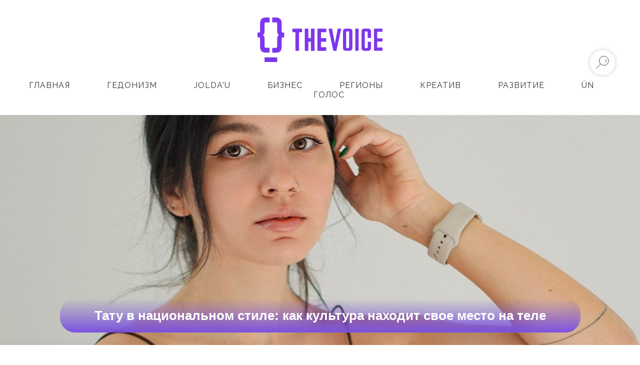

--- FILE ---
content_type: text/html; charset=UTF-8
request_url: https://thevoicemedia.kz/news/tpost/71up11r0j1-k-2025-godu-apple-budet-ispolzovat-v-bat
body_size: 25010
content:
<!DOCTYPE html> <html> <head> <meta charset="utf-8" /> <meta http-equiv="Content-Type" content="text/html; charset=utf-8" /> <meta name="viewport" content="width=device-width, initial-scale=1.0" /> <!--metatextblock-->
    <title>К 2025 году Apple будет использовать в батареях полностью переработанный кобальт</title>
    <meta name="description" content="Это позволит компании стать полностью углеродно нейтральной к 2030 году, то есть с нулевым выбросом углерода.">
    <meta name="keywords" content="">
    <meta name="robots" content="index, follow" />

    <meta property="og:title" content="К 2025 году Apple будет использовать в батареях полностью переработанный кобальт" />
    <meta property="og:description" content="Это позволит компании стать полностью углеродно нейтральной к 2030 году, то есть с нулевым выбросом углерода." />
    <meta property="og:type" content="website" />
    <meta property="og:url" content="https://thevoicemedia.kz/news/tpost/71up11r0j1-k-2025-godu-apple-budet-ispolzovat-v-bat" />
    <meta property="og:image" content="" />

    <link rel="canonical" href="https://thevoicemedia.kz/news/tpost/71up11r0j1-k-2025-godu-apple-budet-ispolzovat-v-bat" />
    <link rel="alternate" type="application/rss+xml" title="НОВОСТИ" href="https://thevoicemedia.kz/rss-feed-722279056721.xml" />
    <link rel="amphtml" href="https://thevoicemedia.kz/news/tpost/71up11r0j1-k-2025-godu-apple-budet-ispolzovat-v-bat?amp=true">

<!--/metatextblock--> <meta name="format-detection" content="telephone=no" /> <meta http-equiv="x-dns-prefetch-control" content="on"> <link rel="dns-prefetch" href="https://ws.tildacdn.com"> <link rel="dns-prefetch" href="https://static.tildacdn.pro"> <link rel="shortcut icon" href="https://static.tildacdn.pro/tild3463-6239-4163-a432-386465386161/-.ico" type="image/x-icon" /> <link rel="alternate" type="application/rss+xml" title="The Voice" href="https://thevoicemedia.kz/rss.xml" /> <!-- Assets --><script src="https://static.tildacdn.com/js/jquery-1.10.2.min.js" charset="utf-8"></script> <script src="https://neo.tildacdn.com/js/tilda-fallback-1.0.min.js" async charset="utf-8"></script> <link rel="stylesheet" href="https://static.tildacdn.pro/css/tilda-grid-3.0.min.css" type="text/css" media="all" onerror="this.loaderr='y';"/> <link rel="stylesheet" href="https://static.tildacdn.pro/ws/project4736776/tilda-blocks-page33675696.min.css?t=1732538812" type="text/css" media="all" onerror="this.loaderr='y';" /><link rel="stylesheet" href="https://static.tildacdn.pro/ws/project4736776/tilda-blocks-page33494618.min.css?t=1768106643" type="text/css" media="all" onerror="this.loaderr='y';" /><link rel="stylesheet" href="https://static.tildacdn.pro/ws/project4736776/tilda-blocks-page33494693.min.css?t=1768106643" type="text/css" media="all" onerror="this.loaderr='y';" /> <link rel="stylesheet" href="https://static.tildacdn.pro/css/tilda-feed-1.0.min.css" type="text/css" media="all" /><link rel="stylesheet" href="https://static.tildacdn.pro/css/tilda-menusub-1.0.min.css" type="text/css" media="all" /> <link rel="stylesheet" href="https://static.tildacdn.pro/css/tilda-popup-1.1.min.css" type="text/css" media="print" onload="this.media='all';" onerror="this.loaderr='y';" /> <noscript><link rel="stylesheet" href="https://static.tildacdn.pro/css/tilda-popup-1.1.min.css" type="text/css" media="all" /></noscript> <link rel="stylesheet" href="https://static.tildacdn.pro/css/tilda-slds-1.4.min.css" type="text/css" media="print" onload="this.media='all';" onerror="this.loaderr='y';" /> <noscript><link rel="stylesheet" href="https://static.tildacdn.pro/css/tilda-slds-1.4.min.css" type="text/css" media="all" /></noscript> <link rel="stylesheet" href="https://static.tildacdn.pro/css/tilda-forms-1.0.min.css" type="text/css" media="all" onerror="this.loaderr='y';" /> <link rel="stylesheet" href="https://fonts.googleapis.com/css2?family=Raleway:ital,wght@0,100;0,200;0,300;0,400;1,100;1,200&display=swap" type="text/css" /> <link rel="stylesheet" type="text/css" href="/custom.css?t=1732538812"> <script nomodule src="https://static.tildacdn.pro/js/tilda-polyfill-1.0.min.js" charset="utf-8"></script> <script type="text/javascript">function t_onReady(func) {if(document.readyState!='loading') {func();} else {document.addEventListener('DOMContentLoaded',func);}}
function t_onFuncLoad(funcName,okFunc,time) {if(typeof window[funcName]==='function') {okFunc();} else {setTimeout(function() {t_onFuncLoad(funcName,okFunc,time);},(time||100));}}window.tildaApiServiceRootDomain="tildacdn.kz";function t_throttle(fn,threshhold,scope) {return function() {fn.apply(scope||this,arguments);};}function t396_initialScale(t){t=document.getElementById("rec"+t);if(t){t=t.querySelector(".t396__artboard");if(t){var e,r=document.documentElement.clientWidth,a=[];if(i=t.getAttribute("data-artboard-screens"))for(var i=i.split(","),l=0;l<i.length;l++)a[l]=parseInt(i[l],10);else a=[320,480,640,960,1200];for(l=0;l<a.length;l++){var n=a[l];n<=r&&(e=n)}var o="edit"===window.allrecords.getAttribute("data-tilda-mode"),d="center"===t396_getFieldValue(t,"valign",e,a),c="grid"===t396_getFieldValue(t,"upscale",e,a),s=t396_getFieldValue(t,"height_vh",e,a),u=t396_getFieldValue(t,"height",e,a),g=!!window.opr&&!!window.opr.addons||!!window.opera||-1!==navigator.userAgent.indexOf(" OPR/");if(!o&&d&&!c&&!s&&u&&!g){for(var _=parseFloat((r/e).toFixed(3)),f=[t,t.querySelector(".t396__carrier"),t.querySelector(".t396__filter")],l=0;l<f.length;l++)f[l].style.height=Math.floor(parseInt(u,10)*_)+"px";t396_scaleInitial__getElementsToScale(t).forEach(function(t){t.style.zoom=_})}}}}function t396_scaleInitial__getElementsToScale(t){return t?Array.prototype.slice.call(t.children).filter(function(t){return t&&(t.classList.contains("t396__elem")||t.classList.contains("t396__group"))}):[]}function t396_getFieldValue(t,e,r,a){var i=a[a.length-1],l=r===i?t.getAttribute("data-artboard-"+e):t.getAttribute("data-artboard-"+e+"-res-"+r);if(!l)for(var n=0;n<a.length;n++){var o=a[n];if(!(o<=r)&&(l=o===i?t.getAttribute("data-artboard-"+e):t.getAttribute("data-artboard-"+e+"-res-"+o)))break}return l}</script> <script src="https://static.tildacdn.pro/js/jquery-1.10.2.min.js" charset="utf-8" onerror="this.loaderr='y';"></script> <script src="https://static.tildacdn.pro/js/tilda-scripts-3.0.min.js" charset="utf-8" defer onerror="this.loaderr='y';"></script> <script src="https://static.tildacdn.pro/ws/project4736776/tilda-blocks-page33675696.min.js?t=1732538812" charset="utf-8" onerror="this.loaderr='y';"></script><script src="https://static.tildacdn.pro/ws/project4736776/tilda-blocks-page33494618.min.js?t=1768106643" onerror="this.loaderr='y';"></script><script src="https://static.tildacdn.pro/ws/project4736776/tilda-blocks-page33494693.min.js?t=1768106643" onerror="this.loaderr='y';"></script> <script src="https://static.tildacdn.pro/js/tilda-lazyload-1.0.min.js" charset="utf-8" async onerror="this.loaderr='y';"></script> <script src="https://static.tildacdn.pro/js/tilda-zero-1.1.min.js" charset="utf-8" async onerror="this.loaderr='y';"></script> <script src="https://static.tildacdn.pro/js/tilda-feed-1.0.min.js" charset="utf-8"></script><script src="https://static.tildacdn.pro/js/tilda-zero-fixed-1.0.min.js" charset="utf-8"></script><script src="https://static.tildacdn.pro/js/tilda-zero-forms-1.0.min.js" charset="utf-8"></script><script src="https://static.tildacdn.pro/js/tilda-zero-gallery-1.0.min.js" charset="utf-8"></script><script src="https://static.tildacdn.pro/js/tilda-zero-tooltip-1.0.min.js" charset="utf-8"></script><script src="https://static.tildacdn.pro/js/tilda-zero-video-1.0.min.js" charset="utf-8"></script><script src="https://static.tildacdn.pro/js/tilda-menusub-1.0.min.js" charset="utf-8"></script><script src="https://static.tildacdn.pro/js/tilda-submenublocks-1.0.min.js" charset="utf-8"></script><script src="https://static.tildacdn.pro/js/tilda-map-1.0.min.js" charset="utf-8"></script><script src="https://static.tildacdn.pro/js/tilda-vote-1.1.min.js" charset="utf-8"></script><script src="https://static.tildacdn.pro/js/tilda-animation-sbs-1.0.min.js" charset="utf-8"></script> <script src="https://static.tildacdn.pro/js/tilda-slds-1.4.min.js" charset="utf-8" async onerror="this.loaderr='y';"></script> <script src="https://static.tildacdn.pro/js/hammer.min.js" charset="utf-8" async onerror="this.loaderr='y';"></script> <script src="https://static.tildacdn.pro/js/tilda-popup-1.0.min.js" charset="utf-8" async onerror="this.loaderr='y';"></script> <script src="https://static.tildacdn.pro/js/tilda-menu-1.0.min.js" charset="utf-8" async onerror="this.loaderr='y';"></script> <script src="https://static.tildacdn.pro/js/tilda-forms-1.0.min.js" charset="utf-8" async onerror="this.loaderr='y';"></script> <script src="https://static.tildacdn.pro/js/tilda-zero-scale-1.0.min.js" charset="utf-8" async onerror="this.loaderr='y';"></script> <script src="https://static.tildacdn.pro/js/tilda-skiplink-1.0.min.js" charset="utf-8" async onerror="this.loaderr='y';"></script> <script src="https://static.tildacdn.pro/js/tilda-events-1.0.min.js" charset="utf-8" async onerror="this.loaderr='y';"></script> <!-- nominify begin --><title>
    Интернет-издания TheVoiceMedia
</title> <meta name="mailru-domain" content="OrIDY67zw2rrnCY8" /><!-- nominify end --><script type="text/javascript">window.dataLayer=window.dataLayer||[];</script> <!-- Google Tag Manager --> <script type="text/javascript">(function(w,d,s,l,i){w[l]=w[l]||[];w[l].push({'gtm.start':new Date().getTime(),event:'gtm.js'});var f=d.getElementsByTagName(s)[0],j=d.createElement(s),dl=l!='dataLayer'?'&l='+l:'';j.async=true;j.src='https://www.googletagmanager.com/gtm.js?id='+i+dl;f.parentNode.insertBefore(j,f);})(window,document,'script','dataLayer','G-JDJ0LZ7KSH');</script> <!-- End Google Tag Manager --> <script type="text/javascript">(function() {if((/bot|google|yandex|baidu|bing|msn|duckduckbot|teoma|slurp|crawler|spider|robot|crawling|facebook/i.test(navigator.userAgent))===false&&typeof(sessionStorage)!='undefined'&&sessionStorage.getItem('visited')!=='y'&&document.visibilityState){var style=document.createElement('style');style.type='text/css';style.innerHTML='@media screen and (min-width: 980px) {.t-records {opacity: 0;}.t-records_animated {-webkit-transition: opacity ease-in-out .2s;-moz-transition: opacity ease-in-out .2s;-o-transition: opacity ease-in-out .2s;transition: opacity ease-in-out .2s;}.t-records.t-records_visible {opacity: 1;}}';document.getElementsByTagName('head')[0].appendChild(style);function t_setvisRecs(){var alr=document.querySelectorAll('.t-records');Array.prototype.forEach.call(alr,function(el) {el.classList.add("t-records_animated");});setTimeout(function() {Array.prototype.forEach.call(alr,function(el) {el.classList.add("t-records_visible");});sessionStorage.setItem("visited","y");},400);}
document.addEventListener('DOMContentLoaded',t_setvisRecs);}})();</script></head> <body class="t-body" style="margin:0;"> <!--allrecords--> <div id="allrecords" class="t-records" data-post-page="y" data-hook="blocks-collection-content-node" data-tilda-project-id="4736776" data-tilda-page-id="33675696" data-tilda-page-alias="news" data-tilda-formskey="367041c337021d9406a20a8864736776" data-tilda-cookie="no" data-tilda-lazy="yes" data-tilda-root-zone="pro" data-tilda-project-headcode="yes">

<!-- POST START -->

<!--header-->
<div id="t-header" class="t-records" data-hook="blocks-collection-content-node" data-tilda-project-id="4736776" data-tilda-page-id="33494618" data-tilda-page-alias="header" data-tilda-formskey="367041c337021d9406a20a8864736776" data-tilda-cookie="no" data-tilda-lazy="yes" data-tilda-root-zone="one"  data-tilda-project-headcode="yes"  >

    <div id="rec541356357" class="r t-rec" style=" " data-animationappear="off" data-record-type="985"   >
<!--tsearch-widget--->

<!-- @classes: t-name t-name_xs t-descr t-descr_xs t-text t-input -->

        
                        
<div class="t985" data-search-showby="20">
            <button type="button" class="t985__search-widget-button t-search-widget__button" >
            <div class="t985__search-widget-icon" style="width: 50px; height: 50px;">
                                    <svg role="presentation" width="50px" height="50px" viewBox="0 0 65 65" fill="none" xmlns="http://www.w3.org/2000/svg">
                        <path d="M16.1523 48.1638L27.4577 36.8613" stroke="black" stroke-width="1.0" stroke-linecap="square"/>
                        <path fill-rule="evenodd" clip-rule="evenodd" d="M44.6301 19.5989C49.2698 24.2386 49.2698 31.7618 44.6301 36.4015C39.9903 41.0413 32.4672 41.0413 27.8274 36.4015C23.1877 31.7618 23.1877 24.2386 27.8274 19.5989C32.4672 14.9592 39.9903 14.9592 44.6301 19.5989Z" stroke="black" stroke-width="1.0"/>
                        <path d="M40.6838 24.9392C42.6089 26.8643 42.5674 30.0269 40.5911 32.0032" stroke="black" stroke-width="1.0"/>
                    </svg>
                            </div>
        </button>
        <div class="t985__overlay t-search-widget__overlay">
        <div class="t985__widgetheader t-search-widget__header" >
            <div class="t985__inputcontainer t-container">
                <div class="t-search-widget__inputcontainer t-col t-col_8 t-prefix_2">
                    <div class="t985__blockinput t-search-widget__blockinput" style="  ">
                        <input type="text" class="t985__input t-search-widget__input t-input" placeholder="Поиск" data-search-target="all" style="">
                        <svg role="presentation" class="t985__search-icon t-search-widget__search-icon" width="30" height="30" viewBox="0 0 30 30" fill="none" xmlns="http://www.w3.org/2000/svg">
                            <circle r="7.93388" transform="matrix(0.715639 0.698471 -0.715639 0.698471 18.5859 11.7816)" stroke-width="1.0" stroke="#b6b6b6"/>
                            <line y1="-0.5" x2="9.17531" y2="-0.5" transform="matrix(-0.715635 0.698474 -0.715635 -0.698474 12.75 16.9609)" stroke-width="1.0" stroke="#b6b6b6"/>
                        </svg>
                        <div class="t985__loading-icon t-search-widget__loading">
                            <svg role="presentation" width="24" height="24" viewBox="0 0 24 24" fill="none" xmlns="http://www.w3.org/2000/svg">
                                <path d="M5.12544 3.27734C2.57644 5.34 0.75 8.49358 0.75 12.028C0.75 17.3825 4.49041 21.8634 9.50089 23.0004" stroke="#b6b6b6"/>
                                <path d="M2 2.02734L5.75038 2.65241L5.12532 6.40279" stroke="#b6b6b6"/>
                                <path d="M18.8785 20.5C21.4275 18.4373 23.2539 15.2838 23.2539 11.7493C23.2539 6.39481 19.5135 1.91392 14.503 0.776984" stroke="#b6b6b6"/>
                                <path d="M22.0039 21.75L18.2534 21.1249L18.8785 17.3746" stroke="#b6b6b6"/>
                            </svg>
                        </div>
                        <div class="t985__clear-icon t-search-widget__clear-icon">
                            <svg role="presentation" width="12" height="12" viewBox="0 0 12 12" fill="none" xmlns="http://www.w3.org/2000/svg">
                                <path d="M1.00004 10.9659L10.9999 0.999962" stroke="#565656"/>
                                <path d="M10.9883 10.9986L1.00214 1.02924" stroke="#565656"/>
                            </svg>
                        </div>
                    </div>
                </div>
                <div class="t985__close-icon t-search-widget__close-icon">
                    <svg role="presentation" width="28" height="28" viewBox="0 0 28 28" fill="none" xmlns="http://www.w3.org/2000/svg">
                        <path d="M0.754014 27.4806L27.0009 1.32294" stroke="black"/>
                        <path d="M26.9688 27.5665L0.757956 1.39984" stroke="black"/>
                    </svg>
                </div>
            </div>
                    </div>
    </div>

    </div>

    <script>
        t_onReady(function () {
            var tildaSearchWidgetJs = 'https://static.tildacdn.com/js/tilda-searchwidget-';
            if (!document.querySelector('script[src^="https://search.tildacdn.com/static/tilda-searchwidget-"]') && !document.querySelector('script[src^="' + tildaSearchWidgetJs + '"]')) {
                var script = document.createElement('script');
                script.src = tildaSearchWidgetJs + '1.0.min.js';
                script.type = 'text/javascript';
                document.body.appendChild(script);
            }

            var tildaSearchWidgetCss = 'https://static.tildacdn.com/css/tilda-searchwidget-';
            if (!document.querySelector('link[href^="https://search.tildacdn.com/static/tilda-searchwidget-"]') && !document.querySelector('link[href^="' + tildaSearchWidgetCss + '"]')) {
                var link = document.createElement('link');
                link.href = tildaSearchWidgetCss + '1.0.min.css';
                link.rel = 'stylesheet';
                link.media = 'screen';
                document.body.appendChild(link);
            }

                    });
    </script>

    <style>
        @media screen and (max-width: 960px) {
            #rec541356357 .t985__search-widget-icon {
                width: 50px;
                height: 50px;        
            }
            #rec541356357 .t985__search-widget-icon svg {
                width: 50px;
                height: 50px;        
            }
        }
    </style>

<!--/tsearch-widget--->

                                                        
    
</div>


    <div id="rec541356358" class="r t-rec t-rec_pt_30 t-rec_pb_0" style="padding-top:30px;padding-bottom:0px; " data-animationappear="off" data-record-type="462"   >
<!-- T462 -->


<div id="nav541356358marker"></div>
	<div class="tmenu-mobile tmenu-mobile_positionfixed" >
	<div class="tmenu-mobile__container">
			<div class="tmenu-mobile__text t-name t-name_md" field="menu_mob_title">&nbsp;</div>
			
<button type="button" 
    class="t-menuburger t-menuburger_third " 
    aria-label="Navigation menu" 
    aria-expanded="false">
	<span style="background-color:#ffb432;"></span>
	<span style="background-color:#ffb432;"></span>
	<span style="background-color:#ffb432;"></span>
	<span style="background-color:#ffb432;"></span>
</button>


<script>
function t_menuburger_init(recid) {
	var rec = document.querySelector('#rec' + recid);
	if (!rec) return;
    var burger = rec.querySelector('.t-menuburger');
	if (!burger) return;
    var isSecondStyle = burger.classList.contains('t-menuburger_second');
    if (isSecondStyle && !window.isMobile && !('ontouchend' in document)) {
        burger.addEventListener('mouseenter', function() {
            if (burger.classList.contains('t-menuburger-opened')) return;
            burger.classList.remove('t-menuburger-unhovered');
            burger.classList.add('t-menuburger-hovered');
        });
        burger.addEventListener('mouseleave', function() {
            if (burger.classList.contains('t-menuburger-opened')) return;
            burger.classList.remove('t-menuburger-hovered');
            burger.classList.add('t-menuburger-unhovered');
            setTimeout(function() {
                burger.classList.remove('t-menuburger-unhovered');
            }, 300);
        });
    }

    burger.addEventListener('click', function() {
        if (!burger.closest('.tmenu-mobile') &&
            !burger.closest('.t450__burger_container') &&
            !burger.closest('.t466__container') &&
            !burger.closest('.t204__burger') &&
			!burger.closest('.t199__js__menu-toggler')) {
                burger.classList.toggle('t-menuburger-opened');
                burger.classList.remove('t-menuburger-unhovered');
            }
    });

    var menu = rec.querySelector('[data-menu="yes"]');
    if (!menu) return;
    var menuLinks = menu.querySelectorAll('.t-menu__link-item');
	var submenuClassList = ['t978__menu-link_hook', 't978__tm-link', 't966__tm-link', 't794__tm-link', 't-menusub__target-link'];
    Array.prototype.forEach.call(menuLinks, function (link) {
        link.addEventListener('click', function () {
			var isSubmenuHook = submenuClassList.some(function (submenuClass) {
				return link.classList.contains(submenuClass);
			});
			if (isSubmenuHook) return;
            burger.classList.remove('t-menuburger-opened');
        });
    });

	menu.addEventListener('clickedAnchorInTooltipMenu', function () {
		burger.classList.remove('t-menuburger-opened');
	});
}
t_onReady(function() {
	t_onFuncLoad('t_menuburger_init', function(){t_menuburger_init('541356358');});
});
</script>


<style>
.t-menuburger {
    position: relative;
    flex-shrink: 0;
    width: 28px;
    height: 20px;
    padding: 0;
    border: none;
    background-color: transparent;
    outline: none;
    -webkit-transform: rotate(0deg);
    transform: rotate(0deg);
    transition: transform .5s ease-in-out;
    cursor: pointer;
    z-index: 999;
}

/*---menu burger lines---*/
.t-menuburger span {
    display: block;
    position: absolute;
    width: 100%;
    opacity: 1;
    left: 0;
    -webkit-transform: rotate(0deg);
    transform: rotate(0deg);
    transition: .25s ease-in-out;
    height: 3px;
    background-color: #000;
}
.t-menuburger span:nth-child(1) {
    top: 0px;
}
.t-menuburger span:nth-child(2),
.t-menuburger span:nth-child(3) {
    top: 8px;
}
.t-menuburger span:nth-child(4) {
    top: 16px;
}

/*menu burger big*/
.t-menuburger__big {
    width: 42px;
    height: 32px;
}
.t-menuburger__big span {
    height: 5px;
}
.t-menuburger__big span:nth-child(2),
.t-menuburger__big span:nth-child(3) {
    top: 13px;
}
.t-menuburger__big span:nth-child(4) {
    top: 26px;
}

/*menu burger small*/
.t-menuburger__small {
    width: 22px;
    height: 14px;
}
.t-menuburger__small span {
    height: 2px;
}
.t-menuburger__small span:nth-child(2),
.t-menuburger__small span:nth-child(3) {
    top: 6px;
}
.t-menuburger__small span:nth-child(4) {
    top: 12px;
}

/*menu burger opened*/
.t-menuburger-opened span:nth-child(1) {
    top: 8px;
    width: 0%;
    left: 50%;
}
.t-menuburger-opened span:nth-child(2) {
    -webkit-transform: rotate(45deg);
    transform: rotate(45deg);
}
.t-menuburger-opened span:nth-child(3) {
    -webkit-transform: rotate(-45deg);
    transform: rotate(-45deg);
}
.t-menuburger-opened span:nth-child(4) {
    top: 8px;
    width: 0%;
    left: 50%;
}
.t-menuburger-opened.t-menuburger__big span:nth-child(1) {
    top: 6px;
}
.t-menuburger-opened.t-menuburger__big span:nth-child(4) {
    top: 18px;
}
.t-menuburger-opened.t-menuburger__small span:nth-child(1),
.t-menuburger-opened.t-menuburger__small span:nth-child(4) {
    top: 6px;
}

/*---menu burger first style---*/
@media (hover), (min-width:0\0) {
    .t-menuburger_first:hover span:nth-child(1) {
        transform: translateY(1px);
    }
    .t-menuburger_first:hover span:nth-child(4) {
        transform: translateY(-1px);
    }
    .t-menuburger_first.t-menuburger__big:hover span:nth-child(1) {
        transform: translateY(3px);
    }
    .t-menuburger_first.t-menuburger__big:hover span:nth-child(4) {
        transform: translateY(-3px);
    }
}

/*---menu burger second style---*/
.t-menuburger_second span:nth-child(2),
.t-menuburger_second span:nth-child(3) {
    width: 80%;
    left: 20%;
    right: 0;
}
@media (hover), (min-width:0\0) {
    .t-menuburger_second.t-menuburger-hovered span:nth-child(2),
    .t-menuburger_second.t-menuburger-hovered span:nth-child(3) {
        animation: t-menuburger-anim 0.3s ease-out normal forwards;
    }
    .t-menuburger_second.t-menuburger-unhovered span:nth-child(2),
    .t-menuburger_second.t-menuburger-unhovered span:nth-child(3) {
        animation: t-menuburger-anim2 0.3s ease-out normal forwards;
    }
}

.t-menuburger_second.t-menuburger-opened span:nth-child(2),
.t-menuburger_second.t-menuburger-opened span:nth-child(3){
    left: 0;
    right: 0;
    width: 100%!important;
}

/*---menu burger third style---*/
.t-menuburger_third span:nth-child(4) {
    width: 70%;
    left: unset;
    right: 0;
}
@media (hover), (min-width:0\0) {
    .t-menuburger_third:not(.t-menuburger-opened):hover span:nth-child(4) {
        width: 100%;
    }
}
.t-menuburger_third.t-menuburger-opened span:nth-child(4) {
    width: 0!important;
    right: 50%;
}

/*---menu burger fourth style---*/
.t-menuburger_fourth {
	height: 12px;
}
.t-menuburger_fourth.t-menuburger__small {
	height: 8px;
}
.t-menuburger_fourth.t-menuburger__big {
	height: 18px;
}
.t-menuburger_fourth span:nth-child(2),
.t-menuburger_fourth span:nth-child(3) {
    top: 4px;
    opacity: 0;
}
.t-menuburger_fourth span:nth-child(4) {
    top: 8px;
}
.t-menuburger_fourth.t-menuburger__small span:nth-child(2),
.t-menuburger_fourth.t-menuburger__small span:nth-child(3) {
    top: 3px;
}
.t-menuburger_fourth.t-menuburger__small span:nth-child(4) {
    top: 6px;
}
.t-menuburger_fourth.t-menuburger__small span:nth-child(2),
.t-menuburger_fourth.t-menuburger__small span:nth-child(3) {
    top: 3px;
}
.t-menuburger_fourth.t-menuburger__small span:nth-child(4) {
    top: 6px;
}
.t-menuburger_fourth.t-menuburger__big span:nth-child(2),
.t-menuburger_fourth.t-menuburger__big span:nth-child(3) {
    top: 6px;
}
.t-menuburger_fourth.t-menuburger__big span:nth-child(4) {
    top: 12px;
}
@media (hover), (min-width:0\0) {
    .t-menuburger_fourth:not(.t-menuburger-opened):hover span:nth-child(1) {
        transform: translateY(1px);
    }
    .t-menuburger_fourth:not(.t-menuburger-opened):hover span:nth-child(4) {
        transform: translateY(-1px);
    }
    .t-menuburger_fourth.t-menuburger__big:not(.t-menuburger-opened):hover span:nth-child(1) {
        transform: translateY(3px);
    }
    .t-menuburger_fourth.t-menuburger__big:not(.t-menuburger-opened):hover span:nth-child(4) {
        transform: translateY(-3px);
    }
}
.t-menuburger_fourth.t-menuburger-opened span:nth-child(1),
.t-menuburger_fourth.t-menuburger-opened span:nth-child(4) {
    top: 4px;
}
.t-menuburger_fourth.t-menuburger-opened span:nth-child(2),
.t-menuburger_fourth.t-menuburger-opened span:nth-child(3) {
    opacity: 1;
}

/*---menu burger animations---*/
@keyframes t-menuburger-anim {
    0% {
        width: 80%;
        left: 20%;
        right: 0;
    }

    50% {
        width: 100%;
        left: 0;
        right: 0;
    }

    100% {
        width: 80%;
        left: 0;
        right: 20%;

    }
}
@keyframes t-menuburger-anim2 {
    0% {
        width: 80%;
        left: 0;
    }

    50% {
        width: 100%;
        right: 0;
        left: 0;
    }

    100% {
        width: 80%;
        left: 20%;
        right: 0;
    }
}
</style>	</div>
</div>

<style>
.tmenu-mobile {
	background-color: #111;
	display: none;
	width: 100%;
	top: 0;
	z-index: 990;
}

.tmenu-mobile_positionfixed {
	position: fixed;
}

.tmenu-mobile__text {
	color: #fff;
}

.tmenu-mobile__container {
	min-height: 64px;
	padding: 20px;
	position: relative;
	box-sizing: border-box;
	display: -webkit-flex;
	display: -ms-flexbox;
	display: flex;
	-webkit-align-items: center;
	    -ms-flex-align: center;
	        align-items: center;
	-webkit-justify-content: space-between;
	    -ms-flex-pack: justify;
	        justify-content: space-between;
}

.tmenu-mobile__list {
	display: block;
}

.tmenu-mobile__burgerlogo {
    display: inline-block;
    font-size: 24px;
    font-weight: 400;
    white-space: nowrap;
    vertical-align: middle;
}

.tmenu-mobile__imglogo {
	height: auto;
    display: block;
    max-width: 300px!important;
	box-sizing: border-box;
	padding: 0;
	margin: 0 auto;
}

@media screen and (max-width: 980px) {
	.tmenu-mobile__menucontent_hidden {
		display: none;
		height: 100%;
	}
	.tmenu-mobile {
		display: block;
	}
}
@media screen and (max-width: 980px) {
    		#rec541356358 .tmenu-mobile {
            background-color: #6f39eb;
        }
    	        #rec541356358 .tmenu-mobile__menucontent_fixed {
            position: fixed;
			top: 64px;
        }
    
            #rec541356358 .t-menuburger {
            -webkit-order: 1;
	    	-ms-flex-order: 1;
	        	order: 1;
        }
    }
</style>

  
        
        
      
        
              
    
            
                                    
                                                          
                                        
                                        
                                        
                                        
                                        
                                        
                                                          
                                        
                                        
                                        
                                                                              
                                        
                   
    
        
    
              
              
     
   
    
        
        
      
        
              
    
            
                                    
                                                          
                                        
                                        
                                        
                                        
                                        
                                        
                                                          
                                        
                                        
                                        
                                                                              
                                        
                   
    
        
    
                                  
              
     
   
  
<div id="nav541356358"  class="t462 t462__positionstatic  tmenu-mobile__menucontent_hidden tmenu-mobile__menucontent_fixed" style="background-color: rgba(255,255,255,1); " data-bgcolor-hex="#ffffff" data-bgcolor-rgba="rgba(255,255,255,1)" data-navmarker="nav541356358marker" data-appearoffset="" data-bgopacity-two="" data-menushadow="" data-menushadow-css="" data-bgopacity="1"   data-menu-items-align="center" data-menu="yes">
	<div class="t462__maincontainer ">
		<div class="t462__topwrapper" style="height:100px;">
							<div class="t462__logowrapper">
					<div class="t462__logowrapper2">
						<div style="display: block;">
														<a href="/" >
																								<img class="t462__imglogo t462__imglogomobile" 
										src="https://static.tildacdn.com/tild6663-3062-4662-a666-646534623265/thevoice_logo_.png" 
										imgfield="img" 
										style="max-width: 250px; width: 250px;"
										 alt="/"
										>
																						</a>
													</div>
					</div>
				</div>
					</div>
		
		
					<div class="t462__bottomwrapper t462__menualign_center" style=" height:100px;">            	                        	
				<nav class="t462__listwrapper">
					<ul role="list" class="t462__list t-menu__list">
																																			<li class="t462__list_item" 
									style="padding:0 35px 0 0;">
									<a class="t-menu__link-item" 
										href="/"
										 
										                                         
										 
										data-menu-submenu-hook="" 
										data-menu-item-number="1" 
									>
										Главная
									</a>
																		</li>
																							<li class="t462__list_item" 
									style="padding:0 35px;">
									<a class="t-menu__link-item" 
										href="/hedonism"
										 
										                                         
										 
										data-menu-submenu-hook="" 
										data-menu-item-number="2" 
									>
										Гедонизм
									</a>
																		</li>
																							<li class="t462__list_item" 
									style="padding:0 35px;">
									<a class="t-menu__link-item" 
										href="/joldau"
										 
										                                         
										 
										data-menu-submenu-hook="" 
										data-menu-item-number="3" 
									>
										Jolda'u
									</a>
																		</li>
																							<li class="t462__list_item" 
									style="padding:0 35px;">
									<a class="t-menu__link-item" 
										href="/business"
										 
										                                         
										 
										data-menu-submenu-hook="" 
										data-menu-item-number="4" 
									>
										Бизнес
									</a>
																		</li>
																							<li class="t462__list_item" 
									style="padding:0 35px;">
									<a class="t-menu__link-item" 
										href="/regions"
										 
										                                         
										 
										data-menu-submenu-hook="" 
										data-menu-item-number="5" 
									>
										Регионы
									</a>
																		</li>
																							<li class="t462__list_item" 
									style="padding:0 35px;">
									<a class="t-menu__link-item" 
										href="/creative"
										 
										                                         
										 
										data-menu-submenu-hook="" 
										data-menu-item-number="6" 
									>
										Креатив
									</a>
																		</li>
																							<li class="t462__list_item" 
									style="padding:0 35px;">
									<a class="t-menu__link-item" 
										href="/development"
										 
										                                         
										 
										data-menu-submenu-hook="" 
										data-menu-item-number="7" 
									>
										Развитие
									</a>
																		</li>
																							<li class="t462__list_item" 
									style="padding:0 35px;">
									<a class="t-menu__link-item" 
										href="/un"
										 
										                                         
										 
										data-menu-submenu-hook="" 
										data-menu-item-number="8" 
									>
										ÜN
									</a>
																		</li>
																							<li class="t462__list_item" 
									style="padding:0 0 0 35px;">
									<a class="t-menu__link-item" 
										href="/voice"
										 
										                                         
										 
										data-menu-submenu-hook="" 
										data-menu-item-number="9" 
									>
										Голос
									</a>
																		</li>
																																				</ul>
				</nav>
			</div>
		  
			
		    
	</div>
</div>


	
	<style>
		@media screen and (max-width: 980px) {
			#rec541356358 .t462__leftcontainer {
				padding: 20px;
			}
		}
		@media screen and (max-width: 980px) {
			#rec541356358 .t462__imglogo {
				padding: 20px 0;
			}
		}
	</style>
	

<script>
	
	t_onReady(function() {
		t_onFuncLoad('t_menu__highlightActiveLinks', function () {
			t_menu__highlightActiveLinks('.t462__list_item a');
		});
		
				        
	});
	


t_onFuncLoad('t_menu__setBGcolor', function () {
	window.addEventListener('resize', t_throttle(function () {
		t_menu__setBGcolor('541356358', '.t462__list_item a');
	}));
});
t_onReady(function () {
	t_onFuncLoad('t_menu__setBGcolor', function () {
		t_menu__setBGcolor('541356358', '.t462__list_item a');
	});
	t_onFuncLoad('t_menu__interactFromKeyboard', function () {
        t_menu__interactFromKeyboard('541356358');
	});
});




</script>

	<script>
		  
		t_onReady(function () {
			t_onFuncLoad('t_menu__createMobileMenu', function () {
				t_menu__createMobileMenu('541356358', '.t462');
			});
		}); 
		
	</script>




<style>
#rec541356358 .t-menu__link-item{
		-webkit-transition: color 0.3s ease-in-out, opacity 0.3s ease-in-out;
	transition: color 0.3s ease-in-out, opacity 0.3s ease-in-out;	
		}



#rec541356358 .t-menu__link-item.t-active:not(.t978__menu-link){
	color:#6f39eb !important;	font-weight:700 !important;	}


#rec541356358 .t-menu__link-item:not(.t-active):not(.tooltipstered):hover {
	color: #6f39eb !important;	}
#rec541356358 .t-menu__link-item:not(.t-active):not(.tooltipstered):focus-visible{
	color: #6f39eb !important;	}


@supports (overflow:-webkit-marquee) and (justify-content:inherit)
{
	#rec541356358 .t-menu__link-item,
	#rec541356358 .t-menu__link-item.t-active {
	opacity: 1 !important;
	}
}
</style>
																													
	


  
        
        
      
        
              
    
            
                                    
                                                          
                                        
                                        
                                        
                                        
                                        
                                        
                                                          
                                        
                                        
                   
    
        
    
                                  
              
     
   
  
  
        
        
      
        
              
    
            
                                    
                                                          
                                        
                                        
                                        
                                        
                                        
                                        
                                                          
                                        
                                        
                                        
                                                                              
                                        
                   
    
        
    
              
              
     
      
        
              
    
            
                                    
                                                                                
                                                          
                                        
                                                          
                                        
                                        
                                                          
                                                                                
                                                          
                                        
                                        
                   
    
        
    
              
                            
     
   
      <style> #rec541356358 a.t-menu__link-item {  font-size: 16px;  color: #333333; font-weight: 400; font-family: 'Raleway'; text-transform: uppercase; letter-spacing: 1px; }</style>
    
        
        
      
        
              
    
            
                                    
                                                          
                                        
                                        
                                        
                                        
                                        
                                        
                                                          
                                        
                                        
                                        
                                                                              
                                        
                   
    
        
    
                                  
              
     
   
  
<!--[if IE 8]>
<style>
#rec541356358 .t462 {
  filter: progid:DXImageTransform.Microsoft.gradient(startColorStr='#D9ffffff', endColorstr='#D9ffffff');
}
</style>
<![endif]-->

	                                                        
    
</div>


    <div id="rec541375825" class="r t-rec t-rec_pt_0 t-rec_pb_15" style="padding-top:0px;padding-bottom:15px; " data-animationappear="off" data-record-type="396"   >
<!-- T396 -->
<style>#rec541375825 .t396__artboard {height: 460px; background-color: #ffffff; }#rec541375825 .t396__filter {height: 460px;    }#rec541375825 .t396__carrier{height: 460px;background-position: 43.707% 30.370%;background-attachment: scroll;background-image: url('https://static.tildacdn.com/tild3832-6438-4064-a464-383236643038/1_5.jpg');background-size: cover;background-repeat: no-repeat;}@media screen and (max-width: 1199px) {#rec541375825 .t396__artboard,#rec541375825 .t396__filter,#rec541375825 .t396__carrier {height: 460px;}#rec541375825 .t396__filter {}#rec541375825 .t396__carrier {background-position: 42.761% 66.000%;background-image: url('https://static.tildacdn.com/tild6630-6338-4036-b166-643731316464/__2025-02-20__114429.png');background-attachment: scroll;}}@media screen and (max-width: 959px) {#rec541375825 .t396__artboard,#rec541375825 .t396__filter,#rec541375825 .t396__carrier {height: 460px;}#rec541375825 .t396__filter {}#rec541375825 .t396__carrier {background-position: 40.734% 85.800%;background-attachment: scroll;}}@media screen and (max-width: 639px) {#rec541375825 .t396__artboard,#rec541375825 .t396__filter,#rec541375825 .t396__carrier {height: 460px;}#rec541375825 .t396__artboard {background-color:#ffffff;}#rec541375825 .t396__filter {    }#rec541375825 .t396__carrier {background-position: center center;background-image: url('https://static.tildacdn.com/tild6666-3531-4665-b130-303162353932/__2025-02-20__114429.png');background-attachment: scroll;}}@media screen and (max-width: 479px) {#rec541375825 .t396__artboard,#rec541375825 .t396__filter,#rec541375825 .t396__carrier {height: 300px;}#rec541375825 .t396__filter {}#rec541375825 .t396__carrier {background-position: 49.246% 66.400%;background-image: url('https://static.tildacdn.com/tild6261-6131-4537-a562-306132383862/__2025-02-20__114429.png');background-attachment: scroll;}}                                        #rec541375825 .tn-elem[data-elem-id="1689417530039"] { color: #ffffff; text-align: center;  z-index: 3; top: 368px;left: calc(50% - 600px + 80px);width: 1041px;height:67px;}#rec541375825 .tn-elem[data-elem-id="1689417530039"] .tn-atom { color: #ffffff;  font-size: 26px;  font-family: 'Arial',Arial,sans-serif;  line-height: 1.55;  font-weight: 600; border-radius: 30px 30px 30px 30px; background-image: linear-gradient(0turn,rgba(123,82,222,1) 0%,rgba(123,82,222,0) 100%);   border-color:  transparent ;border-style:  solid ; transition: background-color 0.2s ease-in-out, color 0.2s ease-in-out, border-color 0.2s ease-in-out;   }@media screen and (max-width: 1199px) {#rec541375825 .tn-elem[data-elem-id="1689417530039"] {top: 367px;left: calc(50% - 480px + 46px);width: 929px;height: 72px;}}@media screen and (max-width: 959px) {#rec541375825 .tn-elem[data-elem-id="1689417530039"] {top: 358px;left: calc(50% - 320px + 28px);width: 578px;height: 80px;}#rec541375825 .tn-elem[data-elem-id="1689417530039"] .tn-atom { font-size: 26px; }}@media screen and (max-width: 639px) {#rec541375825 .tn-elem[data-elem-id="1689417530039"] {top: 367px;left: calc(50% - 240px + 28px);width: 430px;height: 65px;}#rec541375825 .tn-elem[data-elem-id="1689417530039"] .tn-atom { font-size: 18px; }}@media screen and (max-width: 479px) {#rec541375825 .tn-elem[data-elem-id="1689417530039"] {top: 233px;left: calc(50% - 160px + 1px);width: 309px;height: 52px;}#rec541375825 .tn-elem[data-elem-id="1689417530039"] .tn-atom { font-size: 16px; }}</style>










<div class='t396'>

	<div class="t396__artboard" data-artboard-recid="541375825" data-artboard-screens="320,480,640,960,1200"

				data-artboard-height="460"
		data-artboard-valign="top"
				 data-artboard-upscale="grid" 																				
							
																																															
				 data-artboard-height-res-320="300" 																																																
																																															
				 data-artboard-height-res-480="460" 																 data-artboard-upscale-res-480="grid" 																																
																																															
				 data-artboard-height-res-640="460" 																																																
																																															
				 data-artboard-height-res-960="460" 																																																
						>

		
				
								
																		
																		
																											
																		
					
					<div class="t396__carrier" data-artboard-recid="541375825"></div>
		
		
		<div class="t396__filter" data-artboard-recid="541375825"></div>

		
					
						
	
			
						
												
												
												
												
								
	<div class='t396__elem tn-elem tn-elem__5413758251689417530039' data-elem-id='1689417530039' data-elem-type='button'
				data-field-top-value="368"
		data-field-left-value="80"
		 data-field-height-value="67" 		 data-field-width-value="1041" 		data-field-axisy-value="top"
		data-field-axisx-value="left"
		data-field-container-value="grid"
		data-field-topunits-value="px"
		data-field-leftunits-value="px"
		data-field-heightunits-value="px"
		data-field-widthunits-value="px"
																																																																
							
			
																																																																																																																												
				 data-field-top-res-320-value="233" 				 data-field-left-res-320-value="1" 				 data-field-height-res-320-value="52" 				 data-field-width-res-320-value="309" 																																																																																																												
			
					
			
																																																																																																																												
				 data-field-top-res-480-value="367" 				 data-field-left-res-480-value="28" 				 data-field-height-res-480-value="65" 				 data-field-width-res-480-value="430" 																																																																																																												
			
					
			
																																																																																																																												
				 data-field-top-res-640-value="358" 				 data-field-left-res-640-value="28" 				 data-field-height-res-640-value="80" 				 data-field-width-res-640-value="578" 																																																																																																												
			
					
			
																																																																																																																												
				 data-field-top-res-960-value="367" 				 data-field-left-res-960-value="46" 				 data-field-height-res-960-value="72" 				 data-field-width-res-960-value="929" 																																																																																																												
			
					
			
		
		
			>

		
									
				
				
																			
																				
																				
																				
																				
					
				
							<a class='tn-atom' href="https://thevoicemedia.kz/tatu"  >Тату в национальном стиле: как культура находит свое место на теле</a>
		
				
				
				
				
				
				
	</div>

			
			</div> 
</div> 
<script>
											
											
											
											
											
					
					
	
		t_onReady(function () {
			t_onFuncLoad('t396_init', function () {
				t396_init('541375825');
			});
		});
	
</script>


<!-- /T396 -->

</div>


    <div id="rec543207216" class="r t-rec" style=" " data-animationappear="off" data-record-type="702"   >



<!-- T702 -->
<div class="t702">

	<div
	class="t-popup"
	data-tooltip-hook="#popup:myform"
		role="dialog"
	aria-modal="true"
	tabindex="-1"
	 aria-label="Подпишитесь на наши обновления" 	>

	<div class="t-popup__close t-popup__block-close">
							
		<button
			type="button"
			class="t-popup__close-wrapper t-popup__block-close-button"
			aria-label="Close dialog window"
		>
			<svg role="presentation" class="t-popup__close-icon" width="23px" height="23px" viewBox="0 0 23 23" version="1.1" xmlns="http://www.w3.org/2000/svg" xmlns:xlink="http://www.w3.org/1999/xlink">
				<g stroke="none" stroke-width="1" fill="#fff" fill-rule="evenodd">
					<rect transform="translate(11.313708, 11.313708) rotate(-45.000000) translate(-11.313708, -11.313708) " x="10.3137085" y="-3.6862915" width="2" height="30"></rect>
					<rect transform="translate(11.313708, 11.313708) rotate(-315.000000) translate(-11.313708, -11.313708) " x="10.3137085" y="-3.6862915" width="2" height="30"></rect>
				</g>
			</svg>
		</button>
	</div>

		<style>
			@media screen and (max-width: 560px) {
				#rec543207216 .t-popup__close-icon g {
					fill: #ffffff !important;
				}
			}
	</style>
		                                                                                                                                                        		                                                    
		<div class="t-popup__container t-width t-width_6">
							<img class="t702__img t-img" 
					src="https://static.tildacdn.com/tild3832-3733-4535-b233-333331346531/__14.png" 
					imgfield="img"
					 alt="">
						<div class="t702__wrapper">
				<div class="t702__text-wrapper t-align_center">
											<div class="t702__title t-title t-title_xxs" id="popuptitle_543207216">Подпишитесь на наши обновления</div>
														</div>  
				
																					

	<form 
		id="form543207216" name='form543207216' role="form" action='' method='POST' data-formactiontype="2" data-inputbox=".t-input-group"  data-success-url="/" 
		class="t-form js-form-proccess t-form_inputs-total_3 " 
		 data-success-callback="t702_onSuccess"  >
											<input type="hidden" name="formservices[]" value="5d80d0f6b34b4f96c4c3d5d0e177145f" class="js-formaction-services">
					
		
		<div class="js-successbox t-form__successbox t-text t-text_md" 
			aria-live="polite" 
			style="display:none;"
					></div>

				<div class="t-form__inputsbox t-form__inputsbox_vertical-form t-form__inputsbox_inrow">

			





				
	
					
											
				
								

						
		
				
				
		
						
		
				
		<div
			class=" t-input-group t-input-group_nm "
			data-input-lid="1495810354468"
															data-field-type="nm"
			data-field-name="Name"
		>

														
					
							<div class="t-input-block  " style="border-radius:5px;">
											
<input 
	type="text"
	autocomplete="name"
	name="Name"
	id="input_1495810354468"
	class="t-input js-tilda-rule"
	value="" 
	 placeholder="Имя"		data-tilda-rule="name"
	aria-describedby="error_1495810354468"
	style="color:#000000;border:1px solid #c9c9c9;border-radius:5px;">														</div>
				<div class="t-input-error" aria-live="polite" id="error_1495810354468"></div>
								</div>

					
	
					
											
				
								

						
		
				
				
		
						
		
				
		<div
			class=" t-input-group t-input-group_em "
			data-input-lid="1675243339436"
															data-field-type="em"
			data-field-name="Email"
		>

														
					
							<div class="t-input-block  " style="border-radius:5px;">
											
<input 
	type="email"
	autocomplete="email"
	name="Email"
	id="input_1675243339436"
	class="t-input js-tilda-rule"
	value="" 
	 placeholder="Email"	 data-tilda-req="1" aria-required="true"	data-tilda-rule="email"
	aria-describedby="error_1675243339436"
	style="color:#000000;border:1px solid #c9c9c9;border-radius:5px;"
>														</div>
				<div class="t-input-error" aria-live="polite" id="error_1675243339436"></div>
								</div>

					
	
					
											
				
								

						
		
				
				
		
						
		
				
		<div
			class=" t-input-group t-input-group_ph "
			data-input-lid="1495810410810"
															data-field-type="ph"
			data-field-name="Phone number"
		>

														
					
							<div class="t-input-block  " style="border-radius:5px;">
											
	<input 
		type="tel"
		autocomplete="tel"
		name="Phone number"
		id="input_1495810410810"
		class="t-input js-tilda-rule"
		value="" 
		 placeholder="Phone"				data-tilda-rule="phone"
		pattern="[0-9]*"
				aria-describedby="error_1495810410810"
		style="color:#000000;border:1px solid #c9c9c9;border-radius:5px;">

															</div>
				<div class="t-input-error" aria-live="polite" id="error_1495810410810"></div>
								</div>

	







			<div class="t-form__errorbox-middle">
				<!--noindex-->
	
<div 
	class="js-errorbox-all t-form__errorbox-wrapper" 
	style="display:none;" 
	data-nosnippet 
	tabindex="-1" 
	aria-label="Form fill-in errors"
>
	<ul 
		role="list" 
		class="t-form__errorbox-text t-text t-text_md"
	>
		<li class="t-form__errorbox-item js-rule-error js-rule-error-all"></li>
		<li class="t-form__errorbox-item js-rule-error js-rule-error-req"></li>
		<li class="t-form__errorbox-item js-rule-error js-rule-error-email"></li>
		<li class="t-form__errorbox-item js-rule-error js-rule-error-name"></li>
		<li class="t-form__errorbox-item js-rule-error js-rule-error-phone"></li>
		<li class="t-form__errorbox-item js-rule-error js-rule-error-minlength"></li>
		<li class="t-form__errorbox-item js-rule-error js-rule-error-string"></li>
	</ul>
</div>
<!--/noindex-->			</div>

			<div class="t-form__submit">
				<button
					type="submit"
					class="t-submit"
					style="color:#ffffff;background-color:#6f39eb;border-radius:5px; -moz-border-radius:5px; -webkit-border-radius:5px;"
					data-field="buttontitle"
					data-buttonfieldset="button"
									>
					ПОДПИСАТЬСЯ				</button>
			</div>
		</div>

		<div class="t-form__errorbox-bottom">
			<!--noindex-->
	
<div 
	class="js-errorbox-all t-form__errorbox-wrapper" 
	style="display:none;" 
	data-nosnippet 
	tabindex="-1" 
	aria-label="Form fill-in errors"
>
	<ul 
		role="list" 
		class="t-form__errorbox-text t-text t-text_md"
	>
		<li class="t-form__errorbox-item js-rule-error js-rule-error-all"></li>
		<li class="t-form__errorbox-item js-rule-error js-rule-error-req"></li>
		<li class="t-form__errorbox-item js-rule-error js-rule-error-email"></li>
		<li class="t-form__errorbox-item js-rule-error js-rule-error-name"></li>
		<li class="t-form__errorbox-item js-rule-error js-rule-error-phone"></li>
		<li class="t-form__errorbox-item js-rule-error js-rule-error-minlength"></li>
		<li class="t-form__errorbox-item js-rule-error js-rule-error-string"></li>
	</ul>
</div>
<!--/noindex-->		</div>
	</form>

                                                                                                                                                                                    		                        		                                                    
	
	<style>
		#rec543207216 input::-webkit-input-placeholder {color:#000000; opacity: 0.5;}
		#rec543207216 input::-moz-placeholder          {color:#000000; opacity: 0.5;}
		#rec543207216 input:-moz-placeholder           {color:#000000; opacity: 0.5;}
		#rec543207216 input:-ms-input-placeholder      {color:#000000; opacity: 0.5;}
		#rec543207216 textarea::-webkit-input-placeholder {color:#000000; opacity: 0.5;}
		#rec543207216 textarea::-moz-placeholder          {color:#000000; opacity: 0.5;}
		#rec543207216 textarea:-moz-placeholder           {color:#000000; opacity: 0.5;}
		#rec543207216 textarea:-ms-input-placeholder      {color:#000000; opacity: 0.5;}
	</style>
	
							</div>
		</div>

	</div>

</div>




<script>
	t_onReady(function () {
		t_onFuncLoad('t702_initPopup', function () {
			t702_initPopup('543207216');
		});
	});
</script>



  
        
        
      
        
              
    
            
                                    
                                                          
                                        
                                        
                                        
                                        
                                        
                                        
                                                          
                                        
                                        
                                        
                                                                              
                                        
                   
    
        
    
                                  
              
     
      
        
              
    
            
                                    
                                                          
                                        
                                        
                                        
                                        
                                        
                                        
                                                          
                                        
                                        
                                        
                                                                              
                                        
                   
    
        
    
                                  
              
     
   
  
</div>


    <div id="rec543902924" class="r t-rec" style=" " data-animationappear="off" data-record-type="367"   >
<!-- T367 -->
<div class="t367">
    <a href="#popup:subscription" class="t367__opener" data-trigger-time="30" data-cookie-name="mytimercookie" data-cookie-time="1"></a>
</div>


    <script>
        t_onReady(function () {
            t_onFuncLoad('t367_autoInit', function () {
                t367_autoInit('543902924');
            });
        });
    </script>

</div>

</div>
<!--/header-->



    <style>
        .t-feed__post-popup__close-wrapper {
            display: none !important;
        }
    </style>


      






<div id="rec544233438" class="r t-rec">
    <div class="t-feed">

        <div class="t-feed__post-popup t-popup_show" style="background-color:#ffffff;display:block;" data-feed-popup-postuid="71up11r0j1" data-feed-popup-feeduid="722279056721">

            <div class="t-feed__post-popup__close-wrapper">

                <a href="https://thevoicemedia.kz/news" class="t-popup__close">
                    <div class="t-popup__close-wrapper">
                        <svg class="t-popup__close-icon" width="11" height="20" viewBox="0 0 11 20" fill="none" xmlns="http://www.w3.org/2000/svg">
                            <path d="M1 1L10 10L1 19" stroke="#000000" stroke-width="2"/>
                        </svg>
                    </div>
                </a>

                <div class="t-feed__post-popup__close-text-wrapper">
                    <div class="js-feed-close-text t-feed__post-popup__close-text t-descr t-descr_xxs" style="color:#000000;">
                                                    НОВОСТИ
                                            </div>
                </div>

                
            </div>

            <div class="t-feed__post-popup__container t-container t-popup__container t-popup__container-static">
                <div itemscope itemtype="https://schema.org/BlogPosting" class="t-feed__post-popup__content-wrapper">

                <div class="t-feed__post-popup__content t-col t-col_8">
                    <div style="display: none;">
                        <meta itemprop="datePublished" content="2023-04-14MSK08:31:00+03:00" />
                        <meta itemprop="dateModified" content="2023-04-14MSK08:32:00+03:00" />
                        <meta itemprop="mainEntityOfPage" content="https://thevoicemedia.kz/news/tpost/71up11r0j1-k-2025-godu-apple-budet-ispolzovat-v-bat" />
                        <div itemprop="publisher" itemscope itemtype="https://schema.org/Organization">
                            <meta itemprop="logo" content="" />
                            <meta itemprop="name" content="" />
                            <meta itemprop="address" content="" />
                            <meta itemprop="telephone" content="" />
                        </div>
                    </div>

                                                                        
                                                            <div class="t-feed__post-popup__title-wrapper">
                                    <h1 itemprop="headline" class="js-feed-post-title t-feed__post-popup__title t-title t-title_xxs">К 2025 году Apple будет использовать в батареях полностью переработанный кобальт</h1>
                                </div>
                            
                            
                                                    
                                            
                    
                    
                    
                                            <div id="feed-text" class="r t-feed__post-popup__text-wrapper" data-animationappear="off">
                            <div itemprop="articleBody" class="js-feed-post-text t-feed__post-popup__text t-text t-text_md"><section><div class="t-redactor__tte-view"><div class="t-redactor__text">Кобальт используется во всех батареях, которые производит Apple для iPhone, iPad, MacBook, Apple Watch и других продуктов. Использование переработанных материалов, особенно кобальта, сократит негативное воздействие на окружающую среду.<br /><br />«Наше стремление — однажды использовать в наших продуктах только переработанные и возобновляемые материалы — неразрывно связано с планом Apple 2030, то есть нашей целью к 2030 г. создать продукты с нулевым выбросом углерода», — <a href="https://www.apple.com/newsroom/2023/04/apple-will-use-100-percent-recycled-cobalt-in-batteries-by-2025/">приводятся</a> в сообщении Apple слова вице-президента Apple по вопросам окружающей среды, политики и социальных инициатив Лизы Джексон.<br /><br />На сегодняшний день, по данным компании, более двух третей алюминия, три четверти редкоземельных металлов и 95 % вольфрама в продуктах Apple являются переработанными. В 2022 году, по их собственным подсчетам, 38 % всего олова было получено в результате переработки использованных материалов.</div></div></section></div>
                        </div>
                    
                    
                                                                    <div class="t-feed__post-popup__date-parts-wrapper t-feed__post-popup__date-parts-wrapper_aftertext">
                                                                                            <span class="t-feed__post-popup__date-wrapper">
                                    <span class="js-feed-post-date t-feed__post-popup__date t-uptitle t-uptitle_sm">2023-04-14 11:31</span>
                                </span>
                                                                                                                                                                            </div>
                                            
                    
                </div>
                </div>

                
                
            </div>

            
        </div>

    </div>
</div>



<style type="text/css">
#rec544233438 .t-feed__post-popup__cover-wrapper .t-slds__bullet_active .t-slds__bullet_body,
#rec544233438 .t-feed__post-popup__cover-wrapper .t-slds__bullet:hover .t-slds__bullet_body {
    background-color: #222 !important;
}

#rec544233438 .t-feed__post-popup__arrow-top {
    position:fixed;
    z-index:1;
    bottom:20px;
    left: 20px;
    
    
    min-height:30px;
}

#rec544233438 .t-feed__post-popup__arrow-top svg path {
    
}
</style>







    

<script type="text/javascript">
    $(document).ready(function(){
        window.tFeedPosts = {};

        var recid = '544233438';

        var opts = {
            "feeduid": "722279056721",
            "previewmode": "yes",
            "align": "left",
            "amountOfPosts": "",
            "reverse": "desc",
            "blocksInRow": "3",
            "blocksClass": "t-feed__grid-col t-col t-col_4",
            "blocksWidth": "360",
            "colClass": "",
            "prefixClass": "",
            "vindent": "",
            "dateFormat": "4",
            "timeFormat": "",
            "imageRatio": "75",
            "hasOriginalAspectRatio": false,
            "imageHeight": "",
            "imageWidth": "",
            "dateFilter": 'all',
            "showPartAll": true,
            "showImage": true,
            "showShortDescr": true,
            "showParts": false,
            "showDate": false,
            "hideFeedParts": false,
            "parts_opts": {
                "partsBgColor": "#ffffff",
                "partsBorderSize": "1px",
                "partsBorderColor": "#000000",
                "align": "center"
            },
            "btnsAlign": false,
            "colWithBg": {
                "paddingSize": "",
                "background": "",
                "borderRadius": "",
                "shadowSize": "",
                "shadowOpacity": "",
                "shadowSizeHover": "",
                "shadowOpacityHover": "",
                "shadowShiftyHover": ""
            },
            "separator": {
                "height": "",
                "color": "",
                "opacity": "",
                "hideSeparator": false
            },
            "btnAllPosts": {
                "text": "",
                "link": "",
                "target": ""
            },
            "popup_opts": {
                "popupBgColor": "#ffffff",
                "overlayBgColorRgba": "rgba(255,255,255,1)",
                "closeText": "",
                "iconColor": "#000000",
                "popupStat": "",
                "titleColor": "",
                "textColor": "",
                "subtitleColor": "",
                "datePos": "aftertext",
                "partsPos": "aftertext",
                "imagePos": "aftertitle",
                "inTwoColumns": false,
                "zoom": false,
                "styleRelevants": "",
                "methodRelevants": "random",
                "titleRelevants": "",
                "showRelevants": "",
                "titleFontFamily": "",
                "descrFontFamily": "",
                "subtitleFontFamily": "",
                "shareStyle": "t-feed__share_black-white",
                "shareBg": "",
                "isShare": false,
                "shareServices": "",
                "shareFBToken": "",
                "showDate": false,
                "bgSize": "cover"
            },
            "arrowtop_opts": {
                "isShow": false,
                "style": "",
                "color": "",
                "bottom": "",
                "left": "",
                "right": ""
            },
            "gallery": {
                "control": "",
                "arrowSize": "",
                "arrowBorderSize": "",
                "arrowColor": "",
                "arrowColorHover": "",
                "arrowBg": "",
                "arrowBgHover": "",
                "arrowBgOpacity": "",
                "arrowBgOpacityHover": "",
                "showBorder": "",
                "dotsWidth": "",
                "dotsBg": "",
                "dotsActiveBg": "",
                "dotsBorderSize": ""
            },
            "typo": {
                "title": "color:#000000;font-family:'TildaSans';",
                "descr": "font-family:'TildaSans';",
                "subtitle": "font-family:'TildaSans';"
            },
            "amountOfSymbols": "",
            "bbtnStyle": "color:#ffffff;background-color:#000000;border-radius:3px; -moz-border-radius:3px; -webkit-border-radius:3px;",
            "btnStyle": "color:#000000;border:1px solid #000000;background-color:#ffffff;border-radius:5px; -moz-border-radius:5px; -webkit-border-radius:5px;",
            "btnTextColor": "#000000",
            "btnType": "",
            "btnSize": "sm",
            "btnText": "",
            "btnReadMore": "",
            "isHorizOnMob": false,
            "itemsAnim": "",
            "datePosPs": "beforetitle",
            "partsPosPs": "beforetitle",
            "imagePosPs": "beforetitle",
            "datePos": "afterdescr",
            "partsPos": "onimage",
            "imagePos": "beforetitle"
        };

        var post = {
            uid: '71up11r0j1',
            date: '2023-04-14 11:31',
            mediatype: 'image',
            mediadata: '',
            postparts: []
        };

        t_onFuncLoad('t_feed_PostInit', function() {
            t_feed_PostInit(recid, opts, post);
        });

        t_onFuncLoad('t_feed__drawPostPopupVideo', function() {
            var postVideoHtml = t_feed__drawPostPopupVideo(post);
            $('.js-feed-cover-video').html(postVideoHtml);
        });

        t_feed_formateDate_snippet('2023-04-14 11:31');       // todo: t_feed_formateDate(date, opts, recid)

        if ($('.t-feed__post-popup__text-wrapper').hasClass('t-feed__post-popup__text-wrapper_zoom')) {
            t_onFuncLoad('t_feed_addZoom', function () {
                t_feed_addZoom();
            });
        }

        var arrowTop = $('.t-feed__post-popup__arrow-top');
        var popup = $('.t-feed__post-popup');
        popup.scroll(function() {
            t_onFuncLoad('t_feed_addPostPopupArrowTop', function () {
                t_feed_addPostPopupArrowTop($(this), arrowTop);
            });
        });
        arrowTop.on('click', function() {
            popup.animate({scrollTop: 0}, 300);
        });

        t_onFuncLoad('t_feed_getCountOfViews', function () {
            t_feed_getCountOfViews($('.t-feed__post-popup'));
        });

        if ($('.js-feed-relevants').length > 0) {
            t_onFuncLoad('t_feed_addRelevantsPosts', function () {
                t_feed_addRelevantsPosts(recid, opts, post, post.uid);
            });
        }

        var bgColor = '#ffffff';
        bgColor = bgColor ? bgColor.replace('1)', '0.9)') : '';
        $('.t-feed__post-popup__close-wrapper').css('background-color', bgColor);
    });

    function t_feed_drawParts_snippet(parts) {
        var tagsHTML = '';
        parts.split(',').forEach(function(item) {
            tagsHTML += '<span class="t-uptitle t-uptitle_xs">' + item + '</span>';
        });

        $('.js-feed-post-tags').html(tagsHTML);
    }

    function t_feed_formateDate_snippet(date) {
        var dayDate = date.split(' ')[0];
        var timeDate = date.split(' ')[1];
        var dateParts = dayDate.split('-');
        var newDate = new Date(dateParts[0], dateParts[1] - 1, dateParts[2]);
        var time = +'' == 1? ' ' + timeDate : '';
        var newMonth = newDate.getMonth();
        var day = dateParts[2];
        var month = dateParts[1];
        var year = dateParts[0];
        var newDate = '';
        var monthArr = ['january', 'february', 'march', 'april', 'may', 'june', 'july', 'august', 'september', 'october', 'november', 'december'];
        var monthTitle = t_feed_getDictionary_snippet(monthArr[newMonth]);
        switch (+'4') {
            case 1:
                newDate = month + '-' + day + '-' + year + time;
                break;
            case 2:
                newDate = day + '-' + month + '-' + year + time;
                break;
            case 3:
                newDate = day + '/' + month + '/' + year + time;
                break;
            case 4:
                newDate = day + '.' + month + '.' + year + time;
                break;
            case 5:
                newDate = monthTitle[0] + ' ' + day + ', ' + year + time;
                break;
            case 6:
                newDate = day + ' ' + monthTitle[1] + ' ' + year + time;
                break;
            default:
                newDate = t_feed_addDefaultDate_snippet(dateParts, date, monthTitle, time);
                break;
        }

        $('.js-feed-post-date').html(newDate);
    }

    function t_feed_addDefaultDate_snippet(dateParts, date, monthTitle, time) {
        var lang = t_feed_returnLang_snippet();
        var currentDate = new Date();
        var postDateMs = Date.parse(date);
        var diffDate = currentDate - postDateMs;
        var days = Math.floor(diffDate / (60 * 60 * 1000 * 24));
        var agoTitle = t_feed_getDictionary_snippet('ago');
        var daysTitle = (lang == 'RU' || lang == 'UK') && (days > 4) ? t_feed_getDictionary_snippet('days')[1] : t_feed_getDictionary_snippet('days')[0];
        var currentYear = currentDate.getFullYear();
        var postYear = +date.split('-')[0];
        var agoTitleSeparator = (lang == 'JA' || lang == 'CN') ? '' : ' ';
        var year = postYear != currentYear ? postYear : '';
        var defaultDate = '';

        if (days == 0) {
            defaultDate = t_feed_getDictionary_snippet('today');
        }

        if (days == 1) {
            defaultDate = t_feed_getDictionary_snippet('yesterday');
        }

        if (days > 1 && days < 15) {
            if (lang == 'FR' || lang == 'DE' || lang == 'ES' || lang == 'PT') {
                defaultDate = agoTitle + agoTitleSeparator + days + agoTitleSeparator + daysTitle;
            } else {
                defaultDate = days + agoTitleSeparator + daysTitle + agoTitleSeparator + agoTitle;
            }
        }

        if (days >= 15 || postYear > currentYear) {
            defaultDate = t_feed_addFullDate_snippet(lang, dateParts[2], monthTitle, year) + time;
        }

        return defaultDate;
    }

    function t_feed_addFullDate_snippet(lang, day, month, year) {
        var monthSeparator = lang == 'DE' ? '. ' : ' ';
        var datePartSeparator = ' ';
        if (lang == 'EN') {
            datePartSeparator = year != '' ? ', ' : '';
        } else if (lang == 'ES' || lang == 'PT') {
            datePartSeparator = year != '' ? ' de ' : '';
        }

        var monthTitle = month[1];
        if (lang == 'EN' || lang == 'DE') {
            monthTitle = month[0];
        }

        if (lang == 'EN') {
            return monthTitle + ' ' + day + datePartSeparator + year;
        } else if (lang == 'JA' || lang == 'CN') {
            return year + monthTitle + day;
        } else {
            return day + monthSeparator + monthTitle + datePartSeparator + year;
        }
    }

    function t_feed_getDictionary_snippet(msg) {
        var dict = [];

        dict['seealso'] = {
            EN: 'See also',
            RU: 'Смотрите также',
            FR: 'Voir également',
            DE: 'Siehe auch',
            ES: 'Ver también',
            PT: 'Veja também',
            UK: 'Дивись також',
            JA: 'また見なさい',
            CN: '也可以看看'
        };

        dict['today'] = {
            EN: 'Today',
            RU: 'Сегодня',
            FR: 'Aujourd\'hui',
            DE: 'Heute',
            ES: 'Hoy',
            PT: 'Hoje',
            UK: 'Сьогодні',
            JA: '今日',
            CN: '今天'
        };

        dict['yesterday'] = {
            EN: 'Yesterday',
            RU: 'Вчера',
            FR: 'Hier',
            DE: 'Gestern',
            ES: 'Ayer',
            PT: 'Ontem',
            UK: 'Вчора',
            JA: '昨日',
            CN: '昨天'
        };

        dict['days'] = {
            EN: ['days'],
            RU: ['дня', 'дней'],
            FR: ['jours'],
            DE: ['tagen'],
            ES: ['dias'],
            PT: ['dias'],
            UK: ['дні', 'днів'],
            JA: ['日'],
            CN: ['天']
        };

        dict['ago'] = {
            EN: 'ago',
            RU: 'назад',
            FR: 'Il y a',
            DE: 'Vor',
            ES: 'Hace',
            PT: 'Há',
            UK: 'тому',
            JA: '前',
            CN: '前'
        };

        dict['january'] = {
            EN: ['January', 'january'],
            RU: ['Январь', 'января'],
            FR: ['Janvier', 'janvier'],
            DE: ['Januar', 'januar'],
            ES: ['Enero', 'de enero'],
            PT: ['Janeiro', 'de janeiro'],
            UK: ['Січень', 'січня'],
            JA: ['一月', '一月'],
            CN: ['一月', '一月']
        };

        dict['february'] = {
            EN: ['February', 'february'],
            RU: ['Февраль', 'февраля'],
            FR: ['Février', 'février'],
            DE: ['Februar', 'februar'],
            ES: ['Febrero', 'de febrero'],
            PT: ['Fevereiro', 'de fevereiro'],
            UK: ['Лютий', 'лютого'],
            JA: ['二月', '二月'],
            CN: ['二月', '二月']
        };

        dict['march'] = {
            EN: ['March', 'March'],
            RU: ['Март', 'марта'],
            FR: ['Mars', 'mars'],
            DE: ['März', 'märz'],
            ES: ['Marzo', 'de marzo'],
            PT: ['Março', 'de março'],
            UK: ['Березень', 'березня'],
            JA: ['三月', '三月'],
            CN: ['三月', '三月']
        };

        dict['april'] = {
            EN: ['April', 'april'],
            RU: ['Апрель', 'апреля'],
            FR: ['Avril', 'avril'],
            DE: ['April', 'april'],
            ES: ['Abril', 'de abril'],
            PT: ['Abril', 'de abril'],
            UK: ['Квітень', 'квітня'],
            JA: ['四月', '四月'],
            CN: ['四月', '四月']
        };

        dict['may'] = {
            EN: ['May', 'may'],
            RU: ['Май', 'мая'],
            FR: ['Mai', 'mai'],
            DE: ['Kann', 'kann'],
            ES: ['Mayo', 'de mayo'],
            PT: ['Maio', 'de maio'],
            UK: ['Травень', 'травня'],
            JA: ['五月', '五月'],
            CN: ['五月', '五月']
        };

        dict['june'] = {
            EN: ['June', 'june'],
            RU: ['Июнь', 'июня'],
            FR: ['Juin', 'juin'],
            DE: ['Juni', 'juni'],
            ES: ['Junio', 'de junio'],
            PT: ['Junho', 'de junho'],
            UK: ['Червень', 'червня'],
            JA: ['六月', '六月'],
            CN: ['六月', '六月']
        };

        dict['july'] = {
            EN: ['July', 'july'],
            RU: ['Июль', 'июля'],
            FR: ['Juillet', 'juillet'],
            DE: ['Juli', 'Juli'],
            ES: ['Julio', 'de julio'],
            PT: ['Julho', 'de julho'],
            UK: ['Липень', 'липня'],
            JA: ['七月', '七月'],
            CN: ['七月', '七月']
        };

        dict['august'] = {
            EN: ['August', 'august'],
            RU: ['Август', 'августа'],
            FR: ['Août', 'août'],
            DE: ['August', 'august'],
            ES: ['Agosto', 'de agosto'],
            PT: ['Agosto', 'de agosto'],
            UK: ['Серпень', 'серпня'],
            JA: ['八月', '八月'],
            CN: ['八月', '八月']
        };

        dict['september'] = {
            EN: ['September', 'september'],
            RU: ['Сентябрь', 'сентября'],
            FR: ['Septembre', 'septembre'],
            DE: ['September', 'september'],
            ES: ['Septiembre', 'de septiembre'],
            PT: ['Setembro', 'de setembro'],
            UK: ['Вересень', 'вересня'],
            JA: ['九月', '九月'],
            CN: ['九月', '九月']
        };

        dict['october'] = {
            EN: ['October', 'october'],
            RU: ['Октябрь', 'октября'],
            FR: ['Octobre', 'octobre'],
            DE: ['Oktober', 'oktober'],
            ES: ['Octubre', 'de octubre'],
            PT: ['Outubro', 'de outubro'],
            UK: ['Жовтень', 'жовтня'],
            JA: ['十月', '十月'],
            CN: ['十月', '十月']
        };

        dict['november'] = {
            EN: ['November', 'november'],
            RU: ['Ноябрь', 'ноября'],
            FR: ['Novembre', 'novembre'],
            DE: ['November', 'november'],
            ES: ['Noviembre', 'de noviembre'],
            PT: ['Novembro', 'de novembro'],
            UK: ['Листопад', 'листопада'],
            JA: ['十一月', '十一月'],
            CN: ['十一月', '十一月']
        };

        dict['december'] = {
            EN: ['December', 'december'],
            RU: ['Декабрь', 'декабря'],
            FR: ['Décembre', 'décembre'],
            DE: ['Dezember', 'dezember'],
            ES: ['Diciembre', 'de diciembre'],
            PT: ['Dezembro', 'de dezembro'],
            UK: ['Грудень', 'грудня'],
            JA: ['十二月', '十二月'],
            CN: ['十二月', '十二月']
        };

        var lang = t_feed_returnLang_snippet();

        if (typeof dict[msg] != 'undefined') {
            if (typeof dict[msg][lang] != 'undefined' && dict[msg][lang] != '') {
                return dict[msg][lang];
            } else {
                return dict[msg]['EN'];
            }
        }
    }

    function t_feed_returnLang_snippet() {
        t_feed_defineUserLang_snippet();
        var customLang = '';
        var lang = 'EN';
        if (typeof customLang != 'undefined' && customLang != '') {
            lang = customLang.toUpperCase();
        } else {
            lang = window.tildaBrowserLang;
        }

        return lang;
    }

    function t_feed_defineUserLang_snippet() {
        window.tildaBrowserLang = window.navigator.userLanguage || window.navigator.language;
        window.tildaBrowserLang = window.tildaBrowserLang.toUpperCase();

        if (window.tildaBrowserLang.indexOf('RU') != -1) {
            window.tildaBrowserLang = 'RU';
        } else if (window.tildaBrowserLang.indexOf('FR') != -1) {
            window.tildaBrowserLang = 'FR';
        } else if (window.tildaBrowserLang.indexOf('DE') != -1) {
            window.tildaBrowserLang = 'DE';
        } else if (window.tildaBrowserLang.indexOf('ES') != -1) {
            window.tildaBrowserLang = 'ES';
        } else if (window.tildaBrowserLang.indexOf('PT') != -1) {
            window.tildaBrowserLang = 'PT';
        } else if (window.tildaBrowserLang.indexOf('UK') != -1) {
            window.tildaBrowserLang = 'UK';
        } else if (window.tildaBrowserLang.indexOf('JA') != -1) {
            window.tildaBrowserLang = 'JA';
        } else if (window.tildaBrowserLang.indexOf('CN') != -1) {
            window.tildaBrowserLang = 'CN';
        } else {
            window.tildaBrowserLang = 'EN';
        }
    }
</script>


<!--footer-->
<div id="t-footer" class="t-records" data-hook="blocks-collection-content-node" data-tilda-project-id="4736776" data-tilda-page-id="33494693" data-tilda-page-alias="footer" data-tilda-formskey="367041c337021d9406a20a8864736776" data-tilda-cookie="no" data-tilda-lazy="yes" data-tilda-root-zone="one"  data-tilda-project-headcode="yes"  >

    <div id="rec541368410" class="r t-rec t-rec_pt_0 t-rec_pb_0" style="padding-top:0px;padding-bottom:0px;background-color:#ffffff; " data-animationappear="off" data-record-type="457"   data-bg-color="#ffffff">
<!-- T457 -->

<div class="t457">
	<div class="t-container">
					<div class="t-col t-col_12">
				<ul class="t457__ul">
																		<li class="t457__li">
								<a href="/about-us"  data-menu-item-number="1">О ПРОЕКТЕ</a>
							</li>
													<li class="t457__li">
								<a href="/soon"  data-menu-item-number="2">СПЕЦПРОЕКТЫ</a>
							</li>
													<li class="t457__li">
								<a href="/soon"  data-menu-item-number="3">ТЕСТЫ</a>
							</li>
													<li class="t457__li">
								<a href="/contact"  data-menu-item-number="4">КОНТАКТЫ</a>
							</li>
													<li class="t457__li">
								<a href="/advertising"  data-menu-item-number="5">РЕКЛАМА</a>
							</li>
																				</ul>
			</div>
		
		
			</div>
</div>

	<style>
					#rec541368410 .t457__copyright {
				color: #333333;
			}
		
			</style>

  
        
        
      
        
              
    
            
                                    
                                                                                
                                                          
                                        
                                                          
                                        
                                        
                                                          
                                        
                                        
                                        
                                        
                                                                              
                                        
                   
    
        
    
              
                            
     
      
        
              
    
            
                                    
                                                          
                                                          
                                        
                                        
                                        
                                        
                                        
                                                          
                                        
                                        
                                        
                                        
                                        
                   
    
        
    
              
                            
     
      
        
              
    
            
                                    
                                                                                
                                                          
                                        
                                                          
                                        
                                        
                                                          
                                                                                
                                        
                                        
                                        
                   
    
        
    
              
                            
     
   
      <style> #rec541368410 .t457__link {  font-size: 16px;  color: #ffffff; font-weight: 600; font-family: 'Raleway'; } #rec541368410 .t457__copyright {  font-size: 16px;  } #rec541368410 .t457__li a {  font-size: 14px;  color: #333333; font-weight: 300; font-family: 'Raleway'; text-transform: uppercase; }</style>
    
  
        
        
      
        
              
    
            
                                    
                                                                                
                                                          
                                        
                                                          
                                        
                                        
                                                          
                                        
                                        
                                        
                                        
                                                                              
                                        
                   
    
        
    
                                                        
                            
     
   
      <style> #rec541368410 .t457__logo {  font-size: 16px;  color: #ffffff; font-weight: 600; font-family: 'Raleway'; }</style>
  
</div>


    <div id="rec544085167" class="r t-rec t-rec_pt_0 t-rec_pb_0" style="padding-top:0px;padding-bottom:0px;background-color:#ffffff; " data-animationappear="off" data-record-type="457"   data-bg-color="#ffffff">
<!-- T457 -->

<div class="t457">
	<div class="t-container">
					<div class="t-col t-col_12">
				<ul class="t457__ul">
																		<li class="t457__li">
								<a href="/terms-of-use"  data-menu-item-number="1">Пользовательское соглашение</a>
							</li>
																				</ul>
			</div>
		
		
			</div>
</div>

	<style>
					#rec544085167 .t457__copyright {
				color: #333333;
			}
		
			</style>

  
        
        
      
        
              
    
            
                                    
                                                                                
                                                          
                                        
                                                          
                                        
                                        
                                                          
                                        
                                        
                                        
                                        
                                                                              
                                        
                   
    
        
    
              
                            
     
      
        
              
    
            
                                    
                                                          
                                                          
                                        
                                        
                                        
                                        
                                        
                                                          
                                        
                                        
                                        
                                        
                                        
                   
    
        
    
              
                            
     
      
        
              
    
            
                                    
                                                                                
                                                          
                                        
                                                          
                                        
                                        
                                                          
                                                                                
                                        
                                        
                                        
                   
    
        
    
              
                            
     
   
      <style> #rec544085167 .t457__link {  font-size: 18px;  color: #ffffff; font-weight: 600; font-family: 'Raleway'; } #rec544085167 .t457__copyright {  font-size: 16px;  } #rec544085167 .t457__li a {  font-size: 14px;  color: #333333; font-weight: 300; font-family: 'Raleway'; text-transform: uppercase; }</style>
    
  
        
        
      
        
              
    
            
                                    
                                                                                
                                                          
                                        
                                                          
                                        
                                        
                                                          
                                        
                                        
                                        
                                        
                                                                              
                                        
                   
    
        
    
                                                        
                            
     
   
      <style> #rec544085167 .t457__logo {  font-size: 18px;  color: #ffffff; font-weight: 600; font-family: 'Raleway'; }</style>
  
</div>


    <div id="rec544084703" class="r t-rec t-rec_pt_15 t-rec_pb_15" style="padding-top:15px;padding-bottom:15px; "  data-record-type="396"   >
<!-- T396 -->
<style>#rec544084703 .t396__artboard {height: 70px; background-color: #ffffff; }#rec544084703 .t396__filter {height: 70px;    }#rec544084703 .t396__carrier{height: 70px;background-position: center center;background-attachment: scroll;background-size: cover;background-repeat: no-repeat;}@media screen and (max-width: 1199px) {#rec544084703 .t396__artboard,#rec544084703 .t396__filter,#rec544084703 .t396__carrier {}#rec544084703 .t396__filter {}#rec544084703 .t396__carrier {background-attachment: scroll;}}@media screen and (max-width: 959px) {#rec544084703 .t396__artboard,#rec544084703 .t396__filter,#rec544084703 .t396__carrier {}#rec544084703 .t396__filter {}#rec544084703 .t396__carrier {background-attachment: scroll;}}@media screen and (max-width: 639px) {#rec544084703 .t396__artboard,#rec544084703 .t396__filter,#rec544084703 .t396__carrier {height: 165px;}#rec544084703 .t396__filter {}#rec544084703 .t396__carrier {background-attachment: scroll;}}@media screen and (max-width: 479px) {#rec544084703 .t396__artboard,#rec544084703 .t396__filter,#rec544084703 .t396__carrier {}#rec544084703 .t396__filter {}#rec544084703 .t396__carrier {background-attachment: scroll;}}                                                                #rec544084703 .tn-elem[data-elem-id="1475154169299"] { z-index: 1; top: 13px;left: calc(50% - 600px + 518px);width: 48px;height: auto;}#rec544084703 .tn-elem[data-elem-id="1475154169299"] .tn-atom {  background-position: center center;border-color:  transparent ;border-style:  solid ;  }#rec544084703 .tn-elem[data-elem-id="1475154169299"] .tn-atom__img {}@media screen and (max-width: 1199px) {#rec544084703 .tn-elem[data-elem-id="1475154169299"] {top: 15px;left: calc(50% - 480px + 180px);height: auto;}}@media screen and (max-width: 959px) {#rec544084703 .tn-elem[data-elem-id="1475154169299"] {top: 15px;left: calc(50% - 320px + 100px);height: auto;}}@media screen and (max-width: 639px) {#rec544084703 .tn-elem[data-elem-id="1475154169299"] {top: 62px;left: calc(50% - 240px + 60px);height: auto;}}@media screen and (max-width: 479px) {#rec544084703 .tn-elem[data-elem-id="1475154169299"] {top: 62px;left: calc(50% - 160px + 20px);height: auto;}}                                                                #rec544084703 .tn-elem[data-elem-id="1475154178338"] { z-index: 2; top: 6px;left: calc(50% - 600px + 566px);width: 65px;height: auto;}#rec544084703 .tn-elem[data-elem-id="1475154178338"] .tn-atom {  background-position: center center;border-color:  transparent ;border-style:  solid ;  }#rec544084703 .tn-elem[data-elem-id="1475154178338"] .tn-atom__img {}@media screen and (max-width: 1199px) {#rec544084703 .tn-elem[data-elem-id="1475154178338"] {top: 8px;left: calc(50% - 480px + 806px);height: auto;}}@media screen and (max-width: 959px) {#rec544084703 .tn-elem[data-elem-id="1475154178338"] {top: 8px;left: calc(50% - 320px + 484px);height: auto;}}@media screen and (max-width: 639px) {#rec544084703 .tn-elem[data-elem-id="1475154178338"] {top: 55px;left: calc(50% - 240px + 210px);height: auto;}}@media screen and (max-width: 479px) {#rec544084703 .tn-elem[data-elem-id="1475154178338"] {top: 55px;left: calc(50% - 160px + 240px);height: auto;}}                                                    #rec544084703 .tn-elem[data-elem-id="1675106208472"] { z-index: 3; top: 0px;left: calc(50% - 600px + 20px);width: 1160px;height:1px;}#rec544084703 .tn-elem[data-elem-id="1675106208472"] .tn-atom { background-color: #ffb432;   background-position: center center;border-color:  transparent ;border-style:  solid ;  }@media screen and (max-width: 1199px) {}@media screen and (max-width: 959px) {#rec544084703 .tn-elem[data-elem-id="1675106208472"] {left: calc(50% - 320px + 0px);width: 640px;}}@media screen and (max-width: 639px) {#rec544084703 .tn-elem[data-elem-id="1675106208472"] {left: calc(50% - 240px + 0px);width: 480px;}}@media screen and (max-width: 479px) {#rec544084703 .tn-elem[data-elem-id="1675106208472"] {left: calc(50% - 160px + 0px);width: 320px;}}                                                    #rec544084703 .tn-elem[data-elem-id="1675106310340"] { z-index: 4; top: 68px;left: calc(50% - 600px + 20px);width: 1160px;height:1px;}#rec544084703 .tn-elem[data-elem-id="1675106310340"] .tn-atom { background-color: #ffb432;   background-position: center center;border-color:  transparent ;border-style:  solid ;  }@media screen and (max-width: 1199px) {}@media screen and (max-width: 959px) {#rec544084703 .tn-elem[data-elem-id="1675106310340"] {left: calc(50% - 320px + 0px);width: 640px;}}@media screen and (max-width: 639px) {#rec544084703 .tn-elem[data-elem-id="1675106310340"] {top: 164px;left: calc(50% - 240px + 0px);width: 480px;}}@media screen and (max-width: 479px) {#rec544084703 .tn-elem[data-elem-id="1675106310340"] {top: 164px;left: calc(50% - 160px + 0px);width: 320px;}}                                                                #rec544084703 .tn-elem[data-elem-id="1675106882389"] { z-index: 6; top: 14px;left: calc(50% - 600px + 637px);width: 45px;height: auto;}#rec544084703 .tn-elem[data-elem-id="1675106882389"] .tn-atom {  background-position: center center;border-color:  transparent ;border-style:  solid ;  }#rec544084703 .tn-elem[data-elem-id="1675106882389"] .tn-atom__img {}@media screen and (max-width: 1199px) {#rec544084703 .tn-elem[data-elem-id="1675106882389"] {top: 16px;left: calc(50% - 480px + 498px);height: auto;}}@media screen and (max-width: 959px) {#rec544084703 .tn-elem[data-elem-id="1675106882389"] {top: 16px;left: calc(50% - 320px + 300px);height: auto;}}@media screen and (max-width: 639px) {#rec544084703 .tn-elem[data-elem-id="1675106882389"] {top: 63px;left: calc(50% - 240px + 380px);height: auto;}}@media screen and (max-width: 479px) {#rec544084703 .tn-elem[data-elem-id="1675106882389"] {top: 63px;left: calc(50% - 160px + 140px);height: auto;}}</style>










<div class='t396'>

	<div class="t396__artboard" data-artboard-recid="544084703" data-artboard-screens="320,480,640,960,1200"

				data-artboard-height="70"
		data-artboard-valign="center"
				 data-artboard-upscale="grid" 																				
							
																																															
																																																				
																																															
				 data-artboard-height-res-480="165" 																																																
																																															
																																																				
																																															
																																																				
						>

		
				
								
																											
																											
																											
																											
					
					<div class="t396__carrier" data-artboard-recid="544084703"></div>
		
		
		<div class="t396__filter" data-artboard-recid="544084703"></div>

		
					
						
	
			
						
												
												
												
												
								
	<div class='t396__elem tn-elem tn-elem__5440847031475154169299' data-elem-id='1475154169299' data-elem-type='image'
				data-field-top-value="13"
		data-field-left-value="518"
				 data-field-width-value="48" 		data-field-axisy-value="top"
		data-field-axisx-value="left"
		data-field-container-value="grid"
		data-field-topunits-value="px"
		data-field-leftunits-value="px"
		data-field-heightunits-value=""
		data-field-widthunits-value="px"
																																														 data-field-filewidth-value="940" 		 data-field-fileheight-value="801" 																
							
			
																																																																																																																												
				 data-field-top-res-320-value="62" 				 data-field-left-res-320-value="20" 																																																																																																																				
			
					
			
																																																																																																																												
				 data-field-top-res-480-value="62" 				 data-field-left-res-480-value="60" 																																																																																																																				
			
					
			
																																																																																																																												
				 data-field-top-res-640-value="15" 				 data-field-left-res-640-value="100" 																																																																																																																				
			
					
			
																																																																																																																												
				 data-field-top-res-960-value="15" 				 data-field-left-res-960-value="180" 																																																																																																																				
			
					
			
		
		
			>

		
									
				
							<a class='tn-atom' href="https://t.me/thevoicemediakz"   >
									<img class='tn-atom__img' src='https://static.tildacdn.com/tild3330-3836-4563-b065-653165636163/__1.png' alt='' imgfield='tn_img_1475154169299' />
							</a>
		
																			
																				
																				
																				
																				
					
				
				
				
				
				
				
				
				
	</div>

			
					
						
	
			
						
												
												
												
												
								
	<div class='t396__elem tn-elem tn-elem__5440847031475154178338' data-elem-id='1475154178338' data-elem-type='image'
				data-field-top-value="6"
		data-field-left-value="566"
				 data-field-width-value="65" 		data-field-axisy-value="top"
		data-field-axisx-value="left"
		data-field-container-value="grid"
		data-field-topunits-value="px"
		data-field-leftunits-value="px"
		data-field-heightunits-value=""
		data-field-widthunits-value="px"
																																														 data-field-filewidth-value="940" 		 data-field-fileheight-value="801" 																
							
			
																																																																																																																												
				 data-field-top-res-320-value="55" 				 data-field-left-res-320-value="240" 																																																																																																																				
			
					
			
																																																																																																																												
				 data-field-top-res-480-value="55" 				 data-field-left-res-480-value="210" 																																																																																																																				
			
					
			
																																																																																																																												
				 data-field-top-res-640-value="8" 				 data-field-left-res-640-value="484" 																																																																																																																				
			
					
			
																																																																																																																												
				 data-field-top-res-960-value="8" 				 data-field-left-res-960-value="806" 																																																																																																																				
			
					
			
		
		
			>

		
									
				
							<a class='tn-atom' href="https://www.instagram.com/thevoicemedia.kz/?igshid=NTdlMDg3MTY%3D"  target="_blank" >
									<img class='tn-atom__img' src='https://static.tildacdn.com/tild6362-6439-4639-a532-336130643738/__2.png' alt='' imgfield='tn_img_1475154178338' />
							</a>
		
																			
																				
																				
																				
																				
					
				
				
				
				
				
				
				
				
	</div>

			
					
						
	
			
						
												
												
												
												
								
	<div class='t396__elem tn-elem tn-elem__5440847031675106208472' data-elem-id='1675106208472' data-elem-type='shape'
				data-field-top-value="0"
		data-field-left-value="20"
		 data-field-height-value="1" 		 data-field-width-value="1160" 		data-field-axisy-value="top"
		data-field-axisx-value="left"
		data-field-container-value="grid"
		data-field-topunits-value="px"
		data-field-leftunits-value="px"
		data-field-heightunits-value="px"
		data-field-widthunits-value="px"
																																																																
							
			
																																																																																																																												
								 data-field-left-res-320-value="0" 								 data-field-width-res-320-value="320" 																																																																																																												
			
					
			
																																																																																																																												
								 data-field-left-res-480-value="0" 								 data-field-width-res-480-value="480" 																																																																																																												
			
					
			
																																																																																																																												
								 data-field-left-res-640-value="0" 								 data-field-width-res-640-value="640" 																																																																																																												
			
					
			
																																																																																																																												
																																																																																																																												
			
					
			
		
		
			>

		
									
				
				
																			
																				
																				
																				
																				
					
							<div class='tn-atom' 				 																													>
			</div>
		
				
				
				
				
				
				
				
	</div>

			
					
						
	
			
						
												
												
												
												
								
	<div class='t396__elem tn-elem tn-elem__5440847031675106310340' data-elem-id='1675106310340' data-elem-type='shape'
				data-field-top-value="68"
		data-field-left-value="20"
		 data-field-height-value="1" 		 data-field-width-value="1160" 		data-field-axisy-value="top"
		data-field-axisx-value="left"
		data-field-container-value="grid"
		data-field-topunits-value="px"
		data-field-leftunits-value="px"
		data-field-heightunits-value="px"
		data-field-widthunits-value="px"
																																																																
							
			
																																																																																																																												
				 data-field-top-res-320-value="164" 				 data-field-left-res-320-value="0" 								 data-field-width-res-320-value="320" 																																																																																																												
			
					
			
																																																																																																																												
				 data-field-top-res-480-value="164" 				 data-field-left-res-480-value="0" 								 data-field-width-res-480-value="480" 																																																																																																												
			
					
			
																																																																																																																												
								 data-field-left-res-640-value="0" 								 data-field-width-res-640-value="640" 																																																																																																												
			
					
			
																																																																																																																												
																																																																																																																												
			
					
			
		
		
			>

		
									
				
				
																			
																				
																				
																				
																				
					
							<div class='tn-atom' 				 																													>
			</div>
		
				
				
				
				
				
				
				
	</div>

			
					
						
	
			
						
												
												
												
												
								
	<div class='t396__elem tn-elem tn-elem__5440847031675106882389' data-elem-id='1675106882389' data-elem-type='image'
				data-field-top-value="14"
		data-field-left-value="637"
				 data-field-width-value="45" 		data-field-axisy-value="top"
		data-field-axisx-value="left"
		data-field-container-value="grid"
		data-field-topunits-value="px"
		data-field-leftunits-value="px"
		data-field-heightunits-value=""
		data-field-widthunits-value="px"
																																														 data-field-filewidth-value="940" 		 data-field-fileheight-value="801" 																
							
			
																																																																																																																												
				 data-field-top-res-320-value="63" 				 data-field-left-res-320-value="140" 																																																																																																																				
			
					
			
																																																																																																																												
				 data-field-top-res-480-value="63" 				 data-field-left-res-480-value="380" 																																																																																																																				
			
					
			
																																																																																																																												
				 data-field-top-res-640-value="16" 				 data-field-left-res-640-value="300" 																																																																																																																				
			
					
			
																																																																																																																												
				 data-field-top-res-960-value="16" 				 data-field-left-res-960-value="498" 																																																																																																																				
			
					
			
		
		
			>

		
									
				
							<a class='tn-atom' href="https://www.facebook.com/profile.php?id=100090051515960"  target="_blank" >
									<img class='tn-atom__img' src='https://static.tildacdn.com/tild3966-6430-4338-a465-646438313631/__3.png' alt='' imgfield='tn_img_1675106882389' />
							</a>
		
																			
																				
																				
																				
																				
					
				
				
				
				
				
				
				
				
	</div>

			
			</div> 
</div> 
<script>
											
											
											
											
											
					
					
	
		t_onReady(function () {
			t_onFuncLoad('t396_init', function () {
				t396_init('544084703');
			});
		});
	
</script>


<!-- /T396 -->

</div>

</div>
<!--/footer-->




<!-- POST END -->

</div>
<!--/allrecords--> <!-- Stat --> <script type="text/javascript">if(!window.mainTracker) {window.mainTracker='tilda';}
window.tildastatcookie='no';window.tildastatscroll='yes';setTimeout(function(){(function(d,w,k,o,g) {var n=d.getElementsByTagName(o)[0],s=d.createElement(o),f=function(){n.parentNode.insertBefore(s,n);};s.type="text/javascript";s.async=true;s.key=k;s.id="tildastatscript";s.src=g;if(w.opera=="[object Opera]") {d.addEventListener("DOMContentLoaded",f,false);} else {f();}})(document,window,'9dafbdbae51ec76c2d3424328cfdf44d','script','https://static.tildacdn.pro/js/tilda-stat-1.0.min.js');},2000);</script> <!-- Google Tag Manager (noscript) --> <noscript><iframe src="https://www.googletagmanager.com/ns.html?id=G-JDJ0LZ7KSH" height="0" width="0" style="display:none;visibility:hidden"></iframe></noscript> <!-- End Google Tag Manager (noscript) --> </body> </html>

--- FILE ---
content_type: text/css
request_url: https://static.tildacdn.pro/ws/project4736776/tilda-blocks-page33675696.min.css?t=1732538812
body_size: 4065
content:
.csssize{height:6671px}.t-body{margin:0}#allrecords{-webkit-font-smoothing:antialiased;background-color:none}#allrecords a{color:#ffb432;text-decoration:none}#allrecords a,#allrecords button,#allrecords .t-radio,#allrecords .t-checkbox,#allrecords .t-img-select{outline:none}#allrecords a:focus-visible,#allrecords button:focus-visible,#allrecords .t-focusable,#allrecords .t-focusable .t-btn,#allrecords .t-focusable .t-btntext,#allrecords .t-img-select:focus-visible+.t-img-select__indicator,#allrecords .t-img-select:focus-visible+.t-img-select__indicator:after,#allrecords .t-radio:focus-visible+.t-radio__indicator,#allrecords .t-checkbox:focus-visible+.t-checkbox__indicator{outline-color:#2015FF;outline-offset:4px;outline-style:auto}#allrecords .t-descr a:focus-visible,#allrecords .t-sociallinks a:focus-visible,#allrecords .ya-share2__link:focus-visible{outline-offset:2px}#allrecords a[href^=tel]{color:inherit;text-decoration:none}#allrecords ol{padding-left:22px}#allrecords ul{padding-left:20px}#allrecords b,#allrecords strong{font-weight:700}@media print{body,html{min-width:1200px;max-width:1200px;padding:0;margin:0 auto;border:none}}.t-records{-webkit-font_smoothing:antialiased;background-color:none}.t-records a{color:#ffb432;text-decoration:none}.t-records a[href^=tel]{color:inherit;text-decoration:none}.t-records ol{padding-left:22px;margin-top:0;margin-bottom:10px}.t-records ul{padding-left:20px;margin-top:0;margin-bottom:10px}.t-mbfix{opacity:.01;-webkit-transform:translateX(0);-ms-transform:translateX(0);transform:translateX(0);position:fixed;width:100%;height:500px;background-color:white;top:0;left:0;z-index:10000;-webkit-transition:all 0.1s ease;transition:all 0.1s ease}.t-mbfix_hide{-webkit-transform:translateX(3000px);-ms-transform:translateX(3000px);transform:translateX(3000px)}img:not([src]){visibility:hidden}.t-body_scroll-locked{position:fixed;left:0;width:100%;height:100%;overflow:hidden}.r_anim{-webkit-transition:opacity 0.5s;transition:opacity 0.5s}.r_hidden{opacity:0}.r_showed{opacity:1}@media screen and (max-width:1024px){a:active,button:active{-webkit-tap-highlight-color:rgba(255,255,255,.1)}}.t-text{font-family:'Raleway',Arial,sans-serif;font-weight:300;color:#333333}.t-text_xs{font-size:13px;line-height:1.55}.t-text_sm{font-size:16px;line-height:1.55}.t-text_md{font-size:18px;line-height:1.55}.t-name{font-family:'Raleway',Arial,sans-serif;font-weight:400;color:#333333}.t-name_xs{font-size:14px;line-height:1.35}.t-name_md{font-size:18px;line-height:1.35}.t-heading{font-family:'Raleway',Arial,sans-serif;font-weight:400;color:#333333}.t-heading_lg{font-size:30px;line-height:1.17}.t-title{font-family:'Raleway',Arial,sans-serif;font-weight:300;color:#333333}.t-title_xxs{font-size:36px;line-height:1.23}.t-descr{font-family:'Raleway',Arial,sans-serif;font-weight:300;color:#333333}.t-descr_xxs{font-size:12px;line-height:1.55}.t-descr_xs{font-size:14px;line-height:1.55}.t-descr_sm{font-size:16px;line-height:1.55}.t-uptitle{font-family:'Raleway',Arial,sans-serif;font-weight:400;color:#333333;letter-spacing:2.5px}.t-uptitle_xs{font-size:10px}.t-uptitle_sm{font-size:12px}.t-btn{display:inline-block;font-family:'Raleway',Arial,sans-serif;border:0 none;text-align:center;white-space:nowrap;vertical-align:middle;font-weight:700;background-image:none;cursor:pointer;-webkit-appearance:none;-webkit-user-select:none;-moz-user-select:none;-ms-user-select:none;-o-user-select:none;user-select:none;-webkit-box-sizing:border-box;-moz-box-sizing:border-box;box-sizing:border-box}.t-btn td{vertical-align:middle}.t-btn_sending{opacity:.5}.t-btn_md{height:60px;font-size:16px;padding-left:60px;padding-right:60px}.t-align_center{text-align:center}.t-popup{display:none}.t-submit{font-family:'Raleway',Arial,sans-serif}.t-input{font-family:'Raleway',Arial,sans-serif}.t-input__vis-ph{font-family:'Raleway',Arial,sans-serif}.t-select{font-family:'Raleway',Arial,sans-serif}.t-input-error{font-family:'Raleway',Arial,sans-serif}.t-form__errorbox-wrapper{font-family:'Raleway',Arial,sans-serif}.t-form__errorbox-text{font-family:'Raleway',Arial,sans-serif}.t-form__errorbox-item{font-family:'Raleway',Arial,sans-serif}.t-form__successbox{font-family:'Raleway',Arial,sans-serif}.t-rec_pt_0{padding-top:0}.t-rec_pt_15{padding-top:15px}.t-rec_pt_30{padding-top:30px}.t-rec_pb_0{padding-bottom:0}.t-rec_pb_15{padding-bottom:15px}@media screen and (max-width:1200px){.t-text_xs{font-size:12px}.t-text_sm{font-size:14px}.t-text_md{font-size:16px}.t-descr_xxs{font-size:10px}.t-descr_xs{font-size:12px}.t-descr_sm{font-size:14px}.t-title_xxs{font-size:32px}.t-name_xs{font-size:12px}.t-name_md{font-size:16px}.t-heading_lg{font-size:28px}}@media screen and (max-width:640px){.t-text_xs{font-size:10px;line-height:1.45}.t-text_sm{font-size:12px;line-height:1.45}.t-text_md{font-size:14px;line-height:1.45}.t-descr_xs{font-size:10px;line-height:1.45}.t-descr_sm{font-size:12px;line-height:1.45}.t-uptitle_xs{font-size:8px}.t-uptitle_sm{font-size:8px}.t-title_xxs{font-size:28px}.t-name_xs{font-size:10px}.t-name_md{font-size:14px}.t-heading_lg{font-size:24px}.t-btn{white-space:normal}.t-btn_md{padding-left:30px;padding-right:30px}}@media screen and (max-width:480px){.t-rec_pt_0{padding-top:0}.t-rec_pt_15{padding-top:15px}.t-rec_pt_30{padding-top:30px}.t-rec_pb_0{padding-bottom:0}.t-rec_pb_15{padding-bottom:15px}}@font-face{font-family:'Raleway';src:url('https://static.tildacdn.com/tild3862-3666-4665-b537-323335343965/Raleway-Light.woff') format('woff');font-weight:300;font-style:normal;font-display:swap}@font-face{font-family:'Raleway';src:url('https://static.tildacdn.com/tild3933-3264-4964-a433-376433313632/Raleway-Thin.woff') format('woff');font-weight:400;font-style:normal;font-display:swap}@font-face{font-family:'Raleway';src:url('https://static.tildacdn.com/tild3563-3961-4436-b335-356164353234/Raleway-Regular.woff') format('woff');font-weight:500;font-style:normal;font-display:swap}@font-face{font-family:'Raleway';src:url('https://static.tildacdn.com/tild3365-6433-4830-a233-663966653239/YesevaOne-Regular.woff') format('woff');font-weight:600;font-style:normal;font-display:swap}@font-face{font-family:'Raleway';src:url('https://static.tildacdn.com/tild6535-3263-4536-b035-643939653163/Raleway-Bold.woff') format('woff');font-weight:700;font-style:normal;font-display:swap}.t396{-webkit-text-size-adjust:100%}.t396__iframe{z-index:10000;background-color:#fff;width:100vw;height:100vh;position:fixed;top:0;left:0;border:0}.t396__body_overflow_hidden{overflow:hidden}.t396__display_none{display:none}.t396__artboard{position:relative;width:100%;height:100vh;overflow:hidden}.t396__artboard .t396__artboard_scale{overflow:visible}.t396__artboard.t396__artboard_scale .t396__elem[data-elem-type="text"] .tn-atom{word-break:normal;-moz-osx-font-smoothing:grayscale}.t396__artboard_scale .t396__carrier,.t396__artboard_scale .t396__filter{transform-origin:top left}.tn-atom__scale-wrapper{width:inherit;height:inherit}.t396__elem .tn-atom__scale-wrapper .tn-atom{width:inherit;height:inherit!important;box-sizing:border-box}.t396__artboard.rendering .tn-elem{visibility:hidden}.t396__artboard.rendered .tn-elem{visibility:visible}.t396__carrier{position:absolute;left:0;top:0;z-index:0;width:100%;height:100vh;-moz-transform:unset}.t396__filter{position:absolute;left:0;top:0;z-index:1;width:100%;height:100vh;transform:translateZ(0)}.t396__elem{position:absolute;box-sizing:border-box;display:table}.t396 .tn-atom{display:table-cell;vertical-align:middle;width:100%;-webkit-text-size-adjust:100%;-moz-text-size-adjust:100%;-ms-text-size-adjust:100%}@media screen and (max-width:959px){.t396_safari .t396__artboard_scale .tn-atom{-webkit-text-size-adjust:auto;-moz-text-size-adjust:auto;-ms-text-size-adjust:auto}}.t396 .tn-atom ul,.t396 .tn-atom ol{margin-bottom:0}.t396_safari .tn-atom:not(.tn-atom__form){transform:translateZ(0)}.t396 a.tn-atom{text-decoration:none}.t396 .tn-atom__img{width:100%;display:block}.t396 .tn-atom__html{vertical-align:top}.t396 .tn-atom__pin{border-radius:1000px;border-style:solid}.t396 .tn-atom__pin_onclick{cursor:pointer}.t396 .tn-atom__tip{position:absolute;box-sizing:border-box;width:300px;max-width:90vw;padding:15px;display:none}.t396 .tn-atom__pin:hover .tn-atom__tip{display:none}.t396 .tn-atom__tip-img{width:100%;display:block;margin-bottom:10px}.t396 .tn-atom__tip[data-tip-pos=top]{bottom:100%;margin-bottom:15px;left:50%;transform:translateX(-50%)}.t396 .tn-atom__tip[data-tip-pos=bottom]{top:100%;margin-top:15px;left:50%;transform:translateX(-50%)}.t396 .tn-atom__tip[data-tip-pos=left]{right:100%;margin-right:15px;top:50%;transform:translateY(-50%)}.t396 .tn-atom__tip[data-tip-pos=right]{left:100%;margin-left:15px;top:50%;transform:translateY(-50%)}.t396__ui{position:absolute;top:16px;left:196px;background-color:#fa876b;color:#000!important;height:30px;line-height:30px;width:100px;z-index:1000;text-align:center;border-radius:3px;display:none;font-size:14px}.t396__artboard.t396__artboard-fixed-active{transform:none!important;opacity:1!important}.t396__artboard-fixed-no-bg,.t396__artboard-fixed-innactive,.t396__artboard-fixed-innactive .t396__elem,.t396__artboard-fixed-no-bg.t396__artboard-fixed-innactive .t396__elem{pointer-events:none}.t396__artboard-fixed-no-bg .t396__elem{pointer-events:auto}.t396__elem-flex{position:relative!important;left:initial!important;top:initial!important;height:-webkit-fit-content;height:-moz-fit-content;height:fit-content;-ms-flex-negative:0;flex-shrink:0}.t896 .t-section__bottomwrapper{margin-top:105px}@media screen and (max-width:960px){.t896 .t-section__bottomwrapper{margin-top:45px}.t896 .t-feed__row-grid__post-wrapper{flex-wrap:wrap}.t896 .t-feed__row-grid__post-wrapper{padding-bottom:0}.t896 .t-feed__post-imgwrapper,.t896 .t-feed__textwrapper{padding-bottom:25px}}@media screen and (max-width:460px){.t896 .t-feed__row-grid__post-wrapper{flex-wrap:nowrap}.t896 .t-feed__row-grid__post-wrapper{padding-bottom:25px}.t896 .t-feed__post-imgwrapper,.t896 .t-feed__textwrapper{padding-bottom:0}.t896 .t-feed__row-grid__post-wrapper .t-feed__post-bgimg{margin-bottom:20px}}.t270__error-msg{text-align:center;display:none}.t270__error-msg-text{display:inline-block;margin:0 20px 35px 20px;padding:15px;color:#ff0000;border:1px solid #ff0000;font-size:14px;font-family:tfutura,Arial}.t890__arrow{cursor:pointer;display:inline-block;height:50px;width:50px;padding:0;background-color:transparent;border:none;animation-name:t890__zoom;animation-duration:500ms;animation-fill-mode:both}.t890__arrow-sm{transform:scale(.8)}.t890__arrow svg rect,.t890__arrow svg path{transition:200ms ease-in}@keyframes t890__zoom{0%{opacity:0;transform:scale(.1)}100%{opacity:1}}@media screen and (max-width:640px){.t890__arrow{transform:scale(.8)}.t890__arrow.t890__arrow-sm{transform:scale(.6)}}.t985__overlay{position:fixed;top:0;height:100%;width:100%;left:0;right:0;z-index:99999;overflow:auto;display:-webkit-flex;display:-ms-flexbox;display:flex;-webkit-flex-direction:column;-ms-flex-direction:column;flex-direction:column;display:none}.t985__widgetheader{position:fixed;top:0;left:0;right:0;background:white;box-shadow:0 5px 10px 0 rgba(0,0,0,.1);z-index:99999;padding:45px 0}.t985__inputcontainer{display:-webkit-flex;display:-ms-flexbox;display:flex;-webkit-align-items:center;-ms-flex-align:center;align-items:center}.t985__searchvariants{display:-webkit-flex;display:-ms-flexbox;display:flex;-webkit-flex-wrap:wrap;-ms-flex-wrap:wrap;flex-wrap:wrap;-webkit-align-items:center;-ms-flex-align:center;align-items:center;margin-top:30px}.t985__searchvariant{padding:3px 9px;border:1px solid #c4c4c4;border-radius:50px;color:#777;cursor:pointer;margin-right:5px;margin-bottom:5px}.t985__blockinput{border:1px solid rgba(196,196,196,1);height:60px;width:100%;position:relative;margin-left:auto;margin-right:auto;display:-webkit-flex;display:-ms-flexbox;display:flex;-webkit-align-items:center;-ms-flex-align:center;align-items:center;padding-right:15px;box-sizing:border-box}.t985__overlay .t985__input{background-color:transparent;-webkit-appearance:none;border-radius:0;padding:0 55px}.t985__search-icon{position:absolute;left:0;margin:auto 0;top:2px;bottom:0;padding-right:5px;padding-left:5px;width:45px;cursor:pointer}.t985__bgimg{width:100%;height:100%;background-repeat:no-repeat;background-position:center}.t985__close-icon{margin-left:20px;margin-right:20px;cursor:pointer}.t985__clear-icon{cursor:pointer;display:none}.t985__loading-icon{display:none}.t985__input::-webkit-input-placeholder{color:rgba(187,187,187,1)}.t985__input:-ms-input-placeholder{color:rgba(187,187,187,1)}.t985__input::placeholder{color:rgba(187,187,187,1)}.t985__search-widget-button{display:block;position:fixed;top:100px;right:50px;z-index:4000;padding:0;background-color:transparent;border:none;border-radius:50%;outline:none}.t985__search-widget-icon{background-color:rgba(255,255,255,.8);border-radius:50px;width:80px;height:80px;cursor:pointer;box-shadow:0 0 10px 0 rgba(0,0,0,.2);will-change:transform;transition:-webkit-transform 0.2s ease-in-out;transition:transform 0.2s ease-in-out;transition:transform 0.2s ease-in-out,-webkit-transform 0.2s ease-in-out;overflow:hidden}.t985__search-widget-icon:hover{-webkit-transform:scale(1.1);transform:scale(1.1)}.t985__search-widget-button:focus-visible{-webkit-transform:scale(1.1);transform:scale(1.1)}@media screen and (max-width:960px){.t985__search-widget-icon{right:10px;width:60px;height:60px}.t985__search-widget-icon svg{width:60px;height:60px}.t985__searchvariants{margin:15px 0}.t985__close-icon{margin-right:23px}.t985__close-icon svg{width:17px;height:17px}.t985__overlay .t985__input{padding:0 0 0 45px!important}.t985__search-icon{padding-left:5px!important}.t985__widgetheader_hasvariants .t985__blockinput,.t985__widgetheader_hasvariants .t985__input{height:44px}.t985__widgetheader_hasvariants .t985__inputcontainer{margin-top:10px}}.t-menusub__menu{display:none}.t462__imglogo{height:auto;display:block}.t462__linewrapper2{position:relative}.t462__linewrapper{position:absolute;bottom:0;width:100%;z-index:102}.t462__horizontalline{margin:0;border:0;background-color:#C2C2C2;height:1px;right:0;bottom:0;margin:0 40px 0 40px}.t462__logowrapper{position:absolute;left:50%;display:table;height:inherit}.t462__logowrapper2{display:table-cell;vertical-align:middle;position:relative;left:-50%;z-index:100}.t462__logowrapper2 a{display:block}.t462__imglogo{max-width:300px}.t462__topwrapper,.t462__bottomwrapper{vertical-align:middle;display:table;width:100%;box-sizing:border-box}.t462__topwrapper{height:80px;position:relative}.t462__bottomwrapper{height:60px;padding:0 40px;position:relative;z-index:101}.t462__menualign_left{text-align:left}.t462__menualign_right{text-align:right}.t462__menualign_center{text-align:center}.t462{width:100%;z-index:990;position:fixed;top:0;box-shadow:0 1px 3px rgba(0,0,0,0);transition:background-color 300ms linear}.t462__beforeready{visibility:hidden}.t462 ul{margin:0}.t462__maincontainer{width:100%;display:table;position:relative}.t462__maincontainer.t462__c12collumns{max-width:1200px;margin:0 auto}.t462__logo{display:inline-block;font-size:24px;font-weight:400;white-space:nowrap}.t462__listwrapper{display:table-cell;vertical-align:middle}.t462__list{list-style-type:none;margin:0;padding:0!important}.t462__list_item{clear:both;font-family:'Raleway',Arial,sans-serif;font-size:16px;display:inline-block;padding-left:15px;padding-right:15px;margin:0;color:#333333;white-space:nowrap}.t462__list_item .t-active{opacity:.7}.t462__list_item:first-child{padding-left:0}.t462__list_item:last-child{padding-right:0}.t462 a,#allrecords .t462 a{text-decoration:none;color:#333333}.t462.t462__positionabsolute{position:absolute}.t462.t462__positionfixed{position:fixed}.t462.t462__positionstatic{position:static}@media screen and (max-width:1200px){.t462__topwrapper{padding:0 20px}.t462__bottomwrapper{padding:0 20px}}.t462__mobile{display:none}@media screen and (max-width:980px){.t462__listwrapper{display:block;padding:20px 0}.t462{position:static;text-align:center;display:block;margin:0;padding:0;height:auto!important}.t462.t462__positionabsolute,.t462.t462__positionfixed,.t462.t462__positionstatic{position:static}.t462__imglogo{width:auto!important;box-sizing:border-box;padding:20px;margin:0 auto}.t462__imglogomobile.t462__imglogo{width:100%!important}.t462__logo{text-align:center;margin:20px;white-space:normal;padding:0}.t462 img{float:inherit}.t462 .t462__list_item{display:block;text-align:center;padding:10px!important;white-space:normal}.t462__logowrapper{position:static;display:block;width:100%}.t462__logowrapper2{display:block;position:static}.t462__topwrapper,.t462__bottomwrapper{width:100%;display:block;height:auto!important}.t462__bottomwrapper{padding:20px 0!important}.t462__topwrapper{padding:20px!important}.t462__list{display:block;padding:0!important}}.uploadcare-dialog.uploadcare-active{z-index:9999999}.t702__body_popupshowed{-webkit-overflow-scrolling:touch!important}.t702 .t702__wrapper{padding:40px 45px}.t702 .t702__title{margin-bottom:11px}.t702 .t702__text-wrapper{margin-bottom:24px}.t702 .t702__text{margin-top:20px}.t702 .t702__img{width:100%;display:block;margin-top:-1px}@media screen and (max-width:640px){.t702 .t702__title{margin-bottom:6px}.t702 .t702__text-wrapper{margin-bottom:14px}.t702 .t702__wrapper{padding:20px}}.t702 .t-form__errorbox-item{word-break:break-word}.t702 .t-form__inputsbox_flex .t-form__errorbox-wrapper{margin-bottom:25px}.t702 .t-form__inputsbox{-webkit-transition:max-height 0.3s cubic-bezier(.19,1,.22,1);transition:max-height 0.3s cubic-bezier(.19,1,.22,1);max-height:20000px}.t702 .t702__inputsbox_hidden.t-form__inputsbox{overflow:hidden;max-height:0;opacity:0}.t702 .t-input-group{margin-bottom:25px}.t702 .t-input{background-color:transparent;-webkit-appearance:none}.t702 .t-input::-ms-clear{width:0;height:0}.t702 .t-input-block textarea{padding-top:17px;background-color:transparent}.t702 .t-input-block textarea.t-input_pvis{padding-top:26px}.t702 .t-input-title{padding-bottom:5px}.t702 .t-input-subtitle{padding-bottom:15px}.t702 .t-input-group_rd .t-input-subtitle{padding-bottom:5px}.t702 .t-inputtime,.t702 .t-datepicker__wrapper{max-width:245px}.t702 .t-input-group_inrow .t-inputtime,.t702 .t-input-group_inrow .t-datepicker__wrapper{max-width:100%}.t702 .t-form__submit{display:block;text-align:center;vertical-align:middle;height:100%;width:100%;margin-top:25px}.t702 .t-form__inputsbox_flex .t-form__submit{margin-top:0}.t702 .t-form_bbonly .t-form__inputsbox_flex .t-form__submit{margin-top:0}.t702 .t-submit{width:100%;height:54px;-webkit-appearance:none}.t702 .t-form_bbonly .t-input-title{padding-bottom:0;margin-bottom:0}.t702 .t-form_bbonly .t-input-subtitle{padding-bottom:0;padding-top:5px}.t702 .t-form__inputsbox .t-input-group_st .t-input-block{display:none;margin-bottom:0}.t702 .t702__form-bottom-text{margin-top:20px}@media screen and (max-width:640px){.t702 .t-input-group{margin-bottom:20px}.t702 .t-input-block textarea{padding-top:12px}.t702 .t-submit,.t702 .t-input,.t702 .t-select{height:50px;font-size:16px}.t702 .t-input{padding:0 14px}.t702 .t-input__vis-ph{top:17px}.t702 .t-input_pvis{padding:22px 20px 10px 20px}.t702 .t-input-block textarea.t-input_pvis{padding-top:22px}}@media screen and (max-width:480px){.t702 .t-inputtime,.t702 .t-datepicker__wrapper{max-width:100%}}@media screen and (max-width:560px){.t702 .t-popup_show .t-popup__container{max-width:100%;right:0;left:0;top:0;bottom:0;padding-top:50px;margin:0;box-sizing:border-box;min-height:100vh;-webkit-transform:translateY(0);transform:translateY(0);position:relative}.t702 .t-popup{padding:0}.t702 .t-popup__block-close{position:fixed;top:0;right:0;left:0;z-index:2;display:flex;justify-content:flex-end;align-items:center;width:100%;height:50px;background:#000}.t702 .t-popup__block-close-button{display:table-cell;vertical-align:middle;width:16px;margin-right:10px;padding:10px;font-size:0;text-align:right}.t702 .t-popup__close-icon{width:16px;height:16px}}.t457{text-align:center}.t457__col_mt30{margin-top:30px}.t457__logo{width:100%}.t457__link{display:inline-block}.t457__img{max-width:150px;vertical-align:bottom}.t457__ul{text-align:center;list-style-type:none;padding-left:10px!important;padding-top:16px;padding-right:10px;padding-bottom:0;margin:0}.t457__li{clear:both;font-family:'Raleway',Arial,sans-serif;color:#333333;font-size:14px;display:inline-block;padding-left:15px;padding-right:15px;margin:0;font-weight:600}.t457 a{text-decoration:none}.t457__copyright{text-align:center;font-family:'Raleway',Arial,sans-serif;font-size:14px;color:#333333;opacity:.7;padding-top:40px;padding-bottom:10px}@media screen and (max-width:960px){.t457__ul{padding-top:16px}}@media screen and (max-width:640px){.t457 li{display:inline-block;margin-bottom:20px}}

--- FILE ---
content_type: text/css
request_url: https://thevoicemedia.kz/custom.css?t=1732538812
body_size: 31
content:
.t-feed__buttons-wrapper {
    margin-top: 0!important; 
        justify-content: left!important;
}
.t-feed__post-popup__close-text {font-size: 24px;}